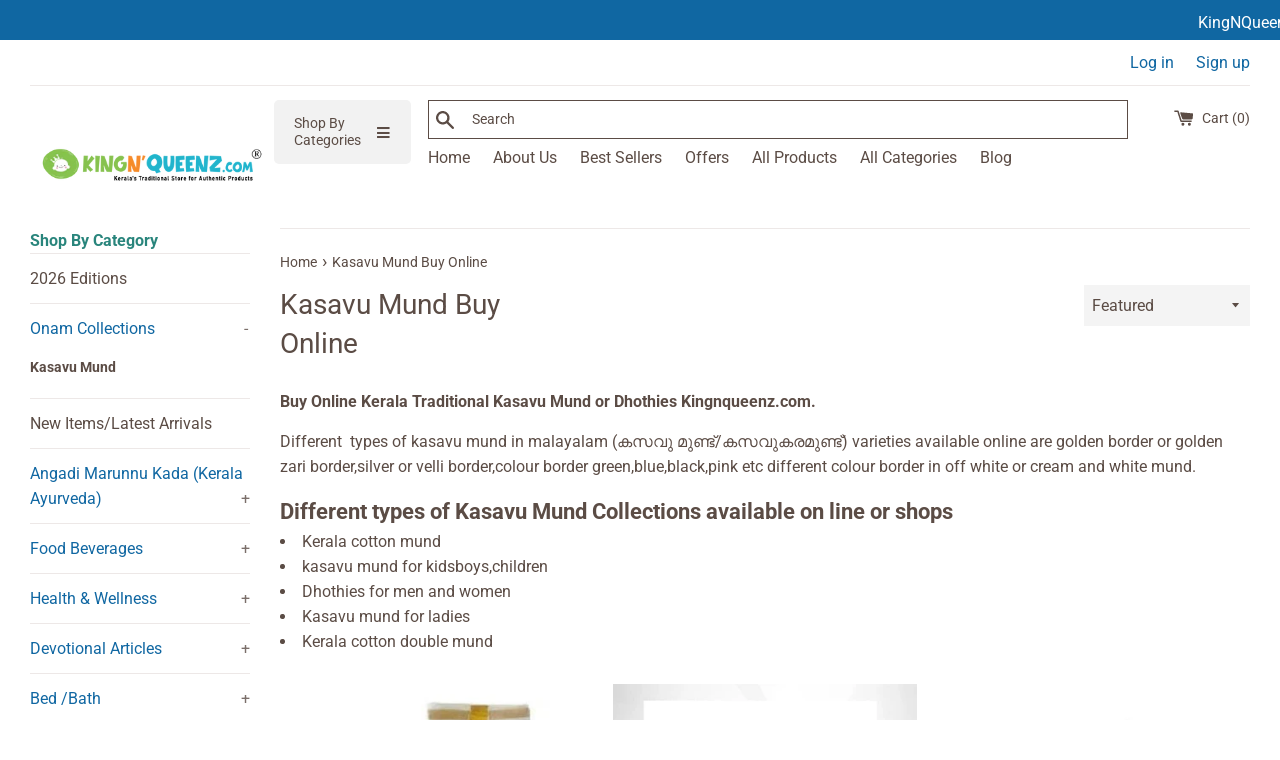

--- FILE ---
content_type: text/html; charset=utf-8
request_url: https://kingnqueenz.com/en-us/collections/kasavu-mund-buy-online
body_size: 22852
content:
<!doctype html>
<html class="supports-no-js" lang="en">
<head>
  <!-- Meta Pixel Code -->
<script>
!function(f,b,e,v,n,t,s)
{if(f.fbq)return;n=f.fbq=function(){n.callMethod?
n.callMethod.apply(n,arguments):n.queue.push(arguments)};
if(!f._fbq)f._fbq=n;n.push=n;n.loaded=!0;n.version='2.0';
n.queue=[];t=b.createElement(e);t.async=!0;
t.src=v;s=b.getElementsByTagName(e)[0];
s.parentNode.insertBefore(t,s)}(window, document,'script',
'https://connect.facebook.net/en_US/fbevents.js');
fbq('init', '935586318646497');
fbq('track', 'PageView');
</script>
<noscript><img height="1" width="1" style="display:none"
src="https://www.facebook.com/tr?id=935586318646497&ev=PageView&noscript=1"
/></noscript>
<!-- End Meta Pixel Code -->
  <meta charset="utf-8">
  <meta http-equiv="X-UA-Compatible" content="IE=edge,chrome=1">
  <meta name="viewport" content="width=device-width,initial-scale=1">
  <meta name="theme-color" content="">
  <link rel="canonical" href="https://kingnqueenz.com/en-us/collections/kasavu-mund-buy-online">

  
    <link rel="shortcut icon" href="//kingnqueenz.com/cdn/shop/files/fav-knq_32x32.png?v=1632169935" type="image/png" />
  
  <link rel="stylesheet" href="https://cdnjs.cloudflare.com/ajax/libs/font-awesome/4.7.0/css/font-awesome.min.css">
  <title>
  Kasavu Mund Buy Online Kerala Cotton Dhothies Kingnqueenz.com &ndash; kingnqueenz.com
  </title>

  
    <meta name="description" content="Buy Online Kerala Traditional Kasavu Mund or Dhothies Kingnqueenz.com. Our online store sell ✓Kerala cotton kasavu mund for ✓Kids✓Boys✓ladies✓men✓women. Buy Online Now.">
  

  <!-- /snippets/social-meta-tags.liquid -->




<meta property="og:site_name" content="kingnqueenz.com">
<meta property="og:url" content="https://kingnqueenz.com/en-us/collections/kasavu-mund-buy-online">
<meta property="og:title" content="Kasavu Mund Buy Online Kerala Cotton Dhothies Kingnqueenz.com">
<meta property="og:type" content="product.group">
<meta property="og:description" content="Buy Online Kerala Traditional Kasavu Mund or Dhothies Kingnqueenz.com. Our online store sell ✓Kerala cotton kasavu mund for ✓Kids✓Boys✓ladies✓men✓women. Buy Online Now.">

<meta property="og:image" content="http://kingnqueenz.com/cdn/shop/files/Final_KingN_Queenz_Logo_bc462dc8-aa3b-4c4d-b705-368fe9a42a72_1200x1200.jpg?v=1648436274">
<meta property="og:image:secure_url" content="https://kingnqueenz.com/cdn/shop/files/Final_KingN_Queenz_Logo_bc462dc8-aa3b-4c4d-b705-368fe9a42a72_1200x1200.jpg?v=1648436274">


<meta name="twitter:card" content="summary_large_image">
<meta name="twitter:title" content="Kasavu Mund Buy Online Kerala Cotton Dhothies Kingnqueenz.com">
<meta name="twitter:description" content="Buy Online Kerala Traditional Kasavu Mund or Dhothies Kingnqueenz.com. Our online store sell ✓Kerala cotton kasavu mund for ✓Kids✓Boys✓ladies✓men✓women. Buy Online Now.">

  <style data-shopify>
  :root {
    --color-body-text: #5b4c45;
    --color-body: #ffffff;
  }
</style>


  <script>
    document.documentElement.className = document.documentElement.className.replace('supports-no-js', 'supports-js');

    var theme = {
      strings: {
        addToCart: "Add to Cart",
        itemAddedToCart: "Item added to cart!",
        soldOut: "Sold Out",
        unavailable: "Unavailable",
        viewCart: "View cart",
        zoomClose: "Close (Esc)",
        zoomPrev: "Previous (Left arrow key)",
        zoomNext: "Next (Right arrow key)"
      },
      mapStrings: {
        addressError: "Error looking up that address",
        addressNoResults: "No results for that address",
        addressQueryLimit: "You have exceeded the Google API usage limit. Consider upgrading to a \u003ca href=\"https:\/\/developers.google.com\/maps\/premium\/usage-limits\"\u003ePremium Plan\u003c\/a\u003e.",
        authError: "There was a problem authenticating your Google Maps account."
      }
    };theme.breadcrumbs = {
        collection: {
          title: "Kasavu Mund Buy Online",
          link: "https://kingnqueenz.com/en-us/collections/kasavu-mund-buy-online"
        }
      };
      sessionStorage.setItem("breadcrumb", JSON.stringify(theme.breadcrumbs.collection));</script>

  <link href="//kingnqueenz.com/cdn/shop/t/12/assets/theme.scss.css?v=116748016630253503021763982530" rel="stylesheet" type="text/css" media="all" />

  <script>window.performance && window.performance.mark && window.performance.mark('shopify.content_for_header.start');</script><meta name="google-site-verification" content="gA2OP6LViiLna4jO5kigvHdI7cIgyz81UFJ0TxTPfls">
<meta name="facebook-domain-verification" content="qsg2jiyhi7af0vzni90qu5moml09g4">
<meta id="shopify-digital-wallet" name="shopify-digital-wallet" content="/57976979613/digital_wallets/dialog">
<link rel="alternate" type="application/atom+xml" title="Feed" href="/en-us/collections/kasavu-mund-buy-online.atom" />
<link rel="alternate" hreflang="x-default" href="https://kingnqueenz.com/collections/kasavu-mund-buy-online">
<link rel="alternate" hreflang="en" href="https://kingnqueenz.com/collections/kasavu-mund-buy-online">
<link rel="alternate" hreflang="en-US" href="https://kingnqueenz.com/en-us/collections/kasavu-mund-buy-online">
<link rel="alternate" type="application/json+oembed" href="https://kingnqueenz.com/en-us/collections/kasavu-mund-buy-online.oembed">
<script async="async" src="/checkouts/internal/preloads.js?locale=en-US"></script>
<script id="shopify-features" type="application/json">{"accessToken":"5412cb87eb42e1fbbf2e97cd36353361","betas":["rich-media-storefront-analytics"],"domain":"kingnqueenz.com","predictiveSearch":true,"shopId":57976979613,"locale":"en"}</script>
<script>var Shopify = Shopify || {};
Shopify.shop = "kingnqueenz-com.myshopify.com";
Shopify.locale = "en";
Shopify.currency = {"active":"INR","rate":"1.0"};
Shopify.country = "US";
Shopify.theme = {"name":"Kingqueenz.com Master Theme","id":130077196445,"schema_name":"Simple","schema_version":"12.5.1","theme_store_id":null,"role":"main"};
Shopify.theme.handle = "null";
Shopify.theme.style = {"id":null,"handle":null};
Shopify.cdnHost = "kingnqueenz.com/cdn";
Shopify.routes = Shopify.routes || {};
Shopify.routes.root = "/en-us/";</script>
<script type="module">!function(o){(o.Shopify=o.Shopify||{}).modules=!0}(window);</script>
<script>!function(o){function n(){var o=[];function n(){o.push(Array.prototype.slice.apply(arguments))}return n.q=o,n}var t=o.Shopify=o.Shopify||{};t.loadFeatures=n(),t.autoloadFeatures=n()}(window);</script>
<script id="shop-js-analytics" type="application/json">{"pageType":"collection"}</script>
<script defer="defer" async type="module" src="//kingnqueenz.com/cdn/shopifycloud/shop-js/modules/v2/client.init-shop-cart-sync_BApSsMSl.en.esm.js"></script>
<script defer="defer" async type="module" src="//kingnqueenz.com/cdn/shopifycloud/shop-js/modules/v2/chunk.common_CBoos6YZ.esm.js"></script>
<script type="module">
  await import("//kingnqueenz.com/cdn/shopifycloud/shop-js/modules/v2/client.init-shop-cart-sync_BApSsMSl.en.esm.js");
await import("//kingnqueenz.com/cdn/shopifycloud/shop-js/modules/v2/chunk.common_CBoos6YZ.esm.js");

  window.Shopify.SignInWithShop?.initShopCartSync?.({"fedCMEnabled":true,"windoidEnabled":true});

</script>
<script>(function() {
  var isLoaded = false;
  function asyncLoad() {
    if (isLoaded) return;
    isLoaded = true;
    var urls = ["https:\/\/zooomyapps.com\/wishlist\/ZooomyOrders.js?shop=kingnqueenz-com.myshopify.com","https:\/\/chimpstatic.com\/mcjs-connected\/js\/users\/4029fb5d6a8c0d5d1499bdc52\/7e7ea25da4ef7183dc4bd2672.js?shop=kingnqueenz-com.myshopify.com","https:\/\/cdn-widgetsrepository.yotpo.com\/v1\/loader\/XtjgJTFuXtZisnZLbDNCs51SFISbSx6Bwx5VDH5D?shop=kingnqueenz-com.myshopify.com"];
    for (var i = 0; i < urls.length; i++) {
      var s = document.createElement('script');
      s.type = 'text/javascript';
      s.async = true;
      s.src = urls[i];
      var x = document.getElementsByTagName('script')[0];
      x.parentNode.insertBefore(s, x);
    }
  };
  if(window.attachEvent) {
    window.attachEvent('onload', asyncLoad);
  } else {
    window.addEventListener('load', asyncLoad, false);
  }
})();</script>
<script id="__st">var __st={"a":57976979613,"offset":-18000,"reqid":"8fccdc54-b2fb-4907-a745-9fe93608410e-1768865396","pageurl":"kingnqueenz.com\/en-us\/collections\/kasavu-mund-buy-online","u":"a4c28b9cd5eb","p":"collection","rtyp":"collection","rid":300428689565};</script>
<script>window.ShopifyPaypalV4VisibilityTracking = true;</script>
<script id="captcha-bootstrap">!function(){'use strict';const t='contact',e='account',n='new_comment',o=[[t,t],['blogs',n],['comments',n],[t,'customer']],c=[[e,'customer_login'],[e,'guest_login'],[e,'recover_customer_password'],[e,'create_customer']],r=t=>t.map((([t,e])=>`form[action*='/${t}']:not([data-nocaptcha='true']) input[name='form_type'][value='${e}']`)).join(','),a=t=>()=>t?[...document.querySelectorAll(t)].map((t=>t.form)):[];function s(){const t=[...o],e=r(t);return a(e)}const i='password',u='form_key',d=['recaptcha-v3-token','g-recaptcha-response','h-captcha-response',i],f=()=>{try{return window.sessionStorage}catch{return}},m='__shopify_v',_=t=>t.elements[u];function p(t,e,n=!1){try{const o=window.sessionStorage,c=JSON.parse(o.getItem(e)),{data:r}=function(t){const{data:e,action:n}=t;return t[m]||n?{data:e,action:n}:{data:t,action:n}}(c);for(const[e,n]of Object.entries(r))t.elements[e]&&(t.elements[e].value=n);n&&o.removeItem(e)}catch(o){console.error('form repopulation failed',{error:o})}}const l='form_type',E='cptcha';function T(t){t.dataset[E]=!0}const w=window,h=w.document,L='Shopify',v='ce_forms',y='captcha';let A=!1;((t,e)=>{const n=(g='f06e6c50-85a8-45c8-87d0-21a2b65856fe',I='https://cdn.shopify.com/shopifycloud/storefront-forms-hcaptcha/ce_storefront_forms_captcha_hcaptcha.v1.5.2.iife.js',D={infoText:'Protected by hCaptcha',privacyText:'Privacy',termsText:'Terms'},(t,e,n)=>{const o=w[L][v],c=o.bindForm;if(c)return c(t,g,e,D).then(n);var r;o.q.push([[t,g,e,D],n]),r=I,A||(h.body.append(Object.assign(h.createElement('script'),{id:'captcha-provider',async:!0,src:r})),A=!0)});var g,I,D;w[L]=w[L]||{},w[L][v]=w[L][v]||{},w[L][v].q=[],w[L][y]=w[L][y]||{},w[L][y].protect=function(t,e){n(t,void 0,e),T(t)},Object.freeze(w[L][y]),function(t,e,n,w,h,L){const[v,y,A,g]=function(t,e,n){const i=e?o:[],u=t?c:[],d=[...i,...u],f=r(d),m=r(i),_=r(d.filter((([t,e])=>n.includes(e))));return[a(f),a(m),a(_),s()]}(w,h,L),I=t=>{const e=t.target;return e instanceof HTMLFormElement?e:e&&e.form},D=t=>v().includes(t);t.addEventListener('submit',(t=>{const e=I(t);if(!e)return;const n=D(e)&&!e.dataset.hcaptchaBound&&!e.dataset.recaptchaBound,o=_(e),c=g().includes(e)&&(!o||!o.value);(n||c)&&t.preventDefault(),c&&!n&&(function(t){try{if(!f())return;!function(t){const e=f();if(!e)return;const n=_(t);if(!n)return;const o=n.value;o&&e.removeItem(o)}(t);const e=Array.from(Array(32),(()=>Math.random().toString(36)[2])).join('');!function(t,e){_(t)||t.append(Object.assign(document.createElement('input'),{type:'hidden',name:u})),t.elements[u].value=e}(t,e),function(t,e){const n=f();if(!n)return;const o=[...t.querySelectorAll(`input[type='${i}']`)].map((({name:t})=>t)),c=[...d,...o],r={};for(const[a,s]of new FormData(t).entries())c.includes(a)||(r[a]=s);n.setItem(e,JSON.stringify({[m]:1,action:t.action,data:r}))}(t,e)}catch(e){console.error('failed to persist form',e)}}(e),e.submit())}));const S=(t,e)=>{t&&!t.dataset[E]&&(n(t,e.some((e=>e===t))),T(t))};for(const o of['focusin','change'])t.addEventListener(o,(t=>{const e=I(t);D(e)&&S(e,y())}));const B=e.get('form_key'),M=e.get(l),P=B&&M;t.addEventListener('DOMContentLoaded',(()=>{const t=y();if(P)for(const e of t)e.elements[l].value===M&&p(e,B);[...new Set([...A(),...v().filter((t=>'true'===t.dataset.shopifyCaptcha))])].forEach((e=>S(e,t)))}))}(h,new URLSearchParams(w.location.search),n,t,e,['guest_login'])})(!0,!0)}();</script>
<script integrity="sha256-4kQ18oKyAcykRKYeNunJcIwy7WH5gtpwJnB7kiuLZ1E=" data-source-attribution="shopify.loadfeatures" defer="defer" src="//kingnqueenz.com/cdn/shopifycloud/storefront/assets/storefront/load_feature-a0a9edcb.js" crossorigin="anonymous"></script>
<script data-source-attribution="shopify.dynamic_checkout.dynamic.init">var Shopify=Shopify||{};Shopify.PaymentButton=Shopify.PaymentButton||{isStorefrontPortableWallets:!0,init:function(){window.Shopify.PaymentButton.init=function(){};var t=document.createElement("script");t.src="https://kingnqueenz.com/cdn/shopifycloud/portable-wallets/latest/portable-wallets.en.js",t.type="module",document.head.appendChild(t)}};
</script>
<script data-source-attribution="shopify.dynamic_checkout.buyer_consent">
  function portableWalletsHideBuyerConsent(e){var t=document.getElementById("shopify-buyer-consent"),n=document.getElementById("shopify-subscription-policy-button");t&&n&&(t.classList.add("hidden"),t.setAttribute("aria-hidden","true"),n.removeEventListener("click",e))}function portableWalletsShowBuyerConsent(e){var t=document.getElementById("shopify-buyer-consent"),n=document.getElementById("shopify-subscription-policy-button");t&&n&&(t.classList.remove("hidden"),t.removeAttribute("aria-hidden"),n.addEventListener("click",e))}window.Shopify?.PaymentButton&&(window.Shopify.PaymentButton.hideBuyerConsent=portableWalletsHideBuyerConsent,window.Shopify.PaymentButton.showBuyerConsent=portableWalletsShowBuyerConsent);
</script>
<script data-source-attribution="shopify.dynamic_checkout.cart.bootstrap">document.addEventListener("DOMContentLoaded",(function(){function t(){return document.querySelector("shopify-accelerated-checkout-cart, shopify-accelerated-checkout")}if(t())Shopify.PaymentButton.init();else{new MutationObserver((function(e,n){t()&&(Shopify.PaymentButton.init(),n.disconnect())})).observe(document.body,{childList:!0,subtree:!0})}}));
</script>

<script>window.performance && window.performance.mark && window.performance.mark('shopify.content_for_header.end');</script>

  <script src="//kingnqueenz.com/cdn/shop/t/12/assets/jquery-1.11.0.min.js?v=32460426840832490021654227301" type="text/javascript"></script>
  <script src="//kingnqueenz.com/cdn/shop/t/12/assets/modernizr.min.js?v=44044439420609591321654227303" type="text/javascript"></script>

  <script src="//kingnqueenz.com/cdn/shop/t/12/assets/lazysizes.min.js?v=155223123402716617051654227302" async="async"></script>

  
  
  <style>
   /**
-----------------------------
Add below scss in theme.liquid file to make announcement bar
marquee left to right

-----------------------------
*/

.announcement-bar__message {
    padding-left: 0px;
    padding-right: 0px;
    white-space: nowrap;
     -moz-transform: translateX(100%);
    -webkit-transform: translateX(100%);
    transform: translateX(100%);
    -moz-animation: scroll-left 2s linear infinite;
    -webkit-animation: scroll-left 2s linear infinite;
    animation: scroll-left 27s linear infinite;
  }
  .announcement-bar {
      overflow: hidden;
      height: 40px;
  }
  
  @-moz-keyframes scroll-left {
    0% {
      -moz-transform: translateX(100%);
    }
    100% {
      -moz-transform: translateX(-100%);
    }
  }

  @-webkit-keyframes scroll-left {
    0% {
      -webkit-transform: translateX(100%);
    }
    100% {
      -webkit-transform: translateX(-100%);
    }
  }

  @keyframes scroll-left {
    0% {
      -moz-transform: translateX(100%);
      -webkit-transform: translateX(100%);
      transform: translateX(100%);
    }
    100% {
      -moz-transform: translateX(-100%);
      -webkit-transform: translateX(-100%);
      transform: translateX(-100%);
    }
  }
  @media only screen and (max-width: 800px) {
    .announcement-bar__message {
      font-size: 13px;
        animation: scroll-left 20s linear infinite;
    }
    .home-page-video video {
      width: 100%;
    }
    #shopify-section-slideshow img, .index-slideshow-section img  {
        height: unset !important;
/*         opacity: 0.8 !important; */
    }
    #shopify-section-slideshow, #shopify-section-slideshow .slick-list, .index-slideshow-section, .index-slideshow-section .slick-list {
        height: 400px;
    }
    
    @-moz-keyframes scroll-left {
    0% {
      -moz-transform: translateX(100%);
    }
    100% {
      -moz-transform: translateX(-150%);
    }
  }

  @-webkit-keyframes scroll-left {
    0% {
      -webkit-transform: translateX(100%);
    }
    100% {
      -webkit-transform: translateX(-150%);
    }
  }

  @keyframes scroll-left {
    0% {
      -moz-transform: translateX(100%);
      -webkit-transform: translateX(100%);
      transform: translateX(100%);
    }
    100% {
      -moz-transform: translateX(-150%);
      -webkit-transform: translateX(-150%);
      transform: translateX(-150%);
    }
  }
  }
  @media only screen and (max-width: 600px) {
    #shopify-section-slideshow, #shopify-section-slideshow .slick-list, .index-slideshow-section, .index-slideshow-section .slick-list {
      height: 260px;
    }
    
  }
  @media only screen and (max-width: 500px) {
    #shopify-section-slideshow, #shopify-section-slideshow .slick-list, .index-slideshow-section, .index-slideshow-section .slick-list {
      height: 240px;
    }
    
  }
     
  </style>
  <!-- Global site tag (gtag.js) - Google Analytics -->
<script async src="https://www.googletagmanager.com/gtag/js?id=G-9Y7TRYY3FV"></script>
<script>
  window.dataLayer = window.dataLayer || [];
  function gtag(){dataLayer.push(arguments);}
  gtag('js', new Date());

  gtag('config', 'G-9Y7TRYY3FV');
</script>
  
<script src="https://cdn.shopify.com/extensions/e4b3a77b-20c9-4161-b1bb-deb87046128d/inbox-1253/assets/inbox-chat-loader.js" type="text/javascript" defer="defer"></script>
<link href="https://monorail-edge.shopifysvc.com" rel="dns-prefetch">
<script>(function(){if ("sendBeacon" in navigator && "performance" in window) {try {var session_token_from_headers = performance.getEntriesByType('navigation')[0].serverTiming.find(x => x.name == '_s').description;} catch {var session_token_from_headers = undefined;}var session_cookie_matches = document.cookie.match(/_shopify_s=([^;]*)/);var session_token_from_cookie = session_cookie_matches && session_cookie_matches.length === 2 ? session_cookie_matches[1] : "";var session_token = session_token_from_headers || session_token_from_cookie || "";function handle_abandonment_event(e) {var entries = performance.getEntries().filter(function(entry) {return /monorail-edge.shopifysvc.com/.test(entry.name);});if (!window.abandonment_tracked && entries.length === 0) {window.abandonment_tracked = true;var currentMs = Date.now();var navigation_start = performance.timing.navigationStart;var payload = {shop_id: 57976979613,url: window.location.href,navigation_start,duration: currentMs - navigation_start,session_token,page_type: "collection"};window.navigator.sendBeacon("https://monorail-edge.shopifysvc.com/v1/produce", JSON.stringify({schema_id: "online_store_buyer_site_abandonment/1.1",payload: payload,metadata: {event_created_at_ms: currentMs,event_sent_at_ms: currentMs}}));}}window.addEventListener('pagehide', handle_abandonment_event);}}());</script>
<script id="web-pixels-manager-setup">(function e(e,d,r,n,o){if(void 0===o&&(o={}),!Boolean(null===(a=null===(i=window.Shopify)||void 0===i?void 0:i.analytics)||void 0===a?void 0:a.replayQueue)){var i,a;window.Shopify=window.Shopify||{};var t=window.Shopify;t.analytics=t.analytics||{};var s=t.analytics;s.replayQueue=[],s.publish=function(e,d,r){return s.replayQueue.push([e,d,r]),!0};try{self.performance.mark("wpm:start")}catch(e){}var l=function(){var e={modern:/Edge?\/(1{2}[4-9]|1[2-9]\d|[2-9]\d{2}|\d{4,})\.\d+(\.\d+|)|Firefox\/(1{2}[4-9]|1[2-9]\d|[2-9]\d{2}|\d{4,})\.\d+(\.\d+|)|Chrom(ium|e)\/(9{2}|\d{3,})\.\d+(\.\d+|)|(Maci|X1{2}).+ Version\/(15\.\d+|(1[6-9]|[2-9]\d|\d{3,})\.\d+)([,.]\d+|)( \(\w+\)|)( Mobile\/\w+|) Safari\/|Chrome.+OPR\/(9{2}|\d{3,})\.\d+\.\d+|(CPU[ +]OS|iPhone[ +]OS|CPU[ +]iPhone|CPU IPhone OS|CPU iPad OS)[ +]+(15[._]\d+|(1[6-9]|[2-9]\d|\d{3,})[._]\d+)([._]\d+|)|Android:?[ /-](13[3-9]|1[4-9]\d|[2-9]\d{2}|\d{4,})(\.\d+|)(\.\d+|)|Android.+Firefox\/(13[5-9]|1[4-9]\d|[2-9]\d{2}|\d{4,})\.\d+(\.\d+|)|Android.+Chrom(ium|e)\/(13[3-9]|1[4-9]\d|[2-9]\d{2}|\d{4,})\.\d+(\.\d+|)|SamsungBrowser\/([2-9]\d|\d{3,})\.\d+/,legacy:/Edge?\/(1[6-9]|[2-9]\d|\d{3,})\.\d+(\.\d+|)|Firefox\/(5[4-9]|[6-9]\d|\d{3,})\.\d+(\.\d+|)|Chrom(ium|e)\/(5[1-9]|[6-9]\d|\d{3,})\.\d+(\.\d+|)([\d.]+$|.*Safari\/(?![\d.]+ Edge\/[\d.]+$))|(Maci|X1{2}).+ Version\/(10\.\d+|(1[1-9]|[2-9]\d|\d{3,})\.\d+)([,.]\d+|)( \(\w+\)|)( Mobile\/\w+|) Safari\/|Chrome.+OPR\/(3[89]|[4-9]\d|\d{3,})\.\d+\.\d+|(CPU[ +]OS|iPhone[ +]OS|CPU[ +]iPhone|CPU IPhone OS|CPU iPad OS)[ +]+(10[._]\d+|(1[1-9]|[2-9]\d|\d{3,})[._]\d+)([._]\d+|)|Android:?[ /-](13[3-9]|1[4-9]\d|[2-9]\d{2}|\d{4,})(\.\d+|)(\.\d+|)|Mobile Safari.+OPR\/([89]\d|\d{3,})\.\d+\.\d+|Android.+Firefox\/(13[5-9]|1[4-9]\d|[2-9]\d{2}|\d{4,})\.\d+(\.\d+|)|Android.+Chrom(ium|e)\/(13[3-9]|1[4-9]\d|[2-9]\d{2}|\d{4,})\.\d+(\.\d+|)|Android.+(UC? ?Browser|UCWEB|U3)[ /]?(15\.([5-9]|\d{2,})|(1[6-9]|[2-9]\d|\d{3,})\.\d+)\.\d+|SamsungBrowser\/(5\.\d+|([6-9]|\d{2,})\.\d+)|Android.+MQ{2}Browser\/(14(\.(9|\d{2,})|)|(1[5-9]|[2-9]\d|\d{3,})(\.\d+|))(\.\d+|)|K[Aa][Ii]OS\/(3\.\d+|([4-9]|\d{2,})\.\d+)(\.\d+|)/},d=e.modern,r=e.legacy,n=navigator.userAgent;return n.match(d)?"modern":n.match(r)?"legacy":"unknown"}(),u="modern"===l?"modern":"legacy",c=(null!=n?n:{modern:"",legacy:""})[u],f=function(e){return[e.baseUrl,"/wpm","/b",e.hashVersion,"modern"===e.buildTarget?"m":"l",".js"].join("")}({baseUrl:d,hashVersion:r,buildTarget:u}),m=function(e){var d=e.version,r=e.bundleTarget,n=e.surface,o=e.pageUrl,i=e.monorailEndpoint;return{emit:function(e){var a=e.status,t=e.errorMsg,s=(new Date).getTime(),l=JSON.stringify({metadata:{event_sent_at_ms:s},events:[{schema_id:"web_pixels_manager_load/3.1",payload:{version:d,bundle_target:r,page_url:o,status:a,surface:n,error_msg:t},metadata:{event_created_at_ms:s}}]});if(!i)return console&&console.warn&&console.warn("[Web Pixels Manager] No Monorail endpoint provided, skipping logging."),!1;try{return self.navigator.sendBeacon.bind(self.navigator)(i,l)}catch(e){}var u=new XMLHttpRequest;try{return u.open("POST",i,!0),u.setRequestHeader("Content-Type","text/plain"),u.send(l),!0}catch(e){return console&&console.warn&&console.warn("[Web Pixels Manager] Got an unhandled error while logging to Monorail."),!1}}}}({version:r,bundleTarget:l,surface:e.surface,pageUrl:self.location.href,monorailEndpoint:e.monorailEndpoint});try{o.browserTarget=l,function(e){var d=e.src,r=e.async,n=void 0===r||r,o=e.onload,i=e.onerror,a=e.sri,t=e.scriptDataAttributes,s=void 0===t?{}:t,l=document.createElement("script"),u=document.querySelector("head"),c=document.querySelector("body");if(l.async=n,l.src=d,a&&(l.integrity=a,l.crossOrigin="anonymous"),s)for(var f in s)if(Object.prototype.hasOwnProperty.call(s,f))try{l.dataset[f]=s[f]}catch(e){}if(o&&l.addEventListener("load",o),i&&l.addEventListener("error",i),u)u.appendChild(l);else{if(!c)throw new Error("Did not find a head or body element to append the script");c.appendChild(l)}}({src:f,async:!0,onload:function(){if(!function(){var e,d;return Boolean(null===(d=null===(e=window.Shopify)||void 0===e?void 0:e.analytics)||void 0===d?void 0:d.initialized)}()){var d=window.webPixelsManager.init(e)||void 0;if(d){var r=window.Shopify.analytics;r.replayQueue.forEach((function(e){var r=e[0],n=e[1],o=e[2];d.publishCustomEvent(r,n,o)})),r.replayQueue=[],r.publish=d.publishCustomEvent,r.visitor=d.visitor,r.initialized=!0}}},onerror:function(){return m.emit({status:"failed",errorMsg:"".concat(f," has failed to load")})},sri:function(e){var d=/^sha384-[A-Za-z0-9+/=]+$/;return"string"==typeof e&&d.test(e)}(c)?c:"",scriptDataAttributes:o}),m.emit({status:"loading"})}catch(e){m.emit({status:"failed",errorMsg:(null==e?void 0:e.message)||"Unknown error"})}}})({shopId: 57976979613,storefrontBaseUrl: "https://kingnqueenz.com",extensionsBaseUrl: "https://extensions.shopifycdn.com/cdn/shopifycloud/web-pixels-manager",monorailEndpoint: "https://monorail-edge.shopifysvc.com/unstable/produce_batch",surface: "storefront-renderer",enabledBetaFlags: ["2dca8a86"],webPixelsConfigList: [{"id":"1673789597","configuration":"{\"yotpoStoreId\":\"XtjgJTFuXtZisnZLbDNCs51SFISbSx6Bwx5VDH5D\"}","eventPayloadVersion":"v1","runtimeContext":"STRICT","scriptVersion":"8bb37a256888599d9a3d57f0551d3859","type":"APP","apiClientId":70132,"privacyPurposes":["ANALYTICS","MARKETING","SALE_OF_DATA"],"dataSharingAdjustments":{"protectedCustomerApprovalScopes":["read_customer_address","read_customer_email","read_customer_name","read_customer_personal_data","read_customer_phone"]}},{"id":"569966749","configuration":"{\"config\":\"{\\\"google_tag_ids\\\":[\\\"G-9Y7TRYY3FV\\\",\\\"GT-5NP82LS\\\"],\\\"target_country\\\":\\\"IN\\\",\\\"gtag_events\\\":[{\\\"type\\\":\\\"search\\\",\\\"action_label\\\":\\\"G-9Y7TRYY3FV\\\"},{\\\"type\\\":\\\"begin_checkout\\\",\\\"action_label\\\":\\\"G-9Y7TRYY3FV\\\"},{\\\"type\\\":\\\"view_item\\\",\\\"action_label\\\":[\\\"G-9Y7TRYY3FV\\\",\\\"MC-BY1P4NTNGN\\\"]},{\\\"type\\\":\\\"purchase\\\",\\\"action_label\\\":[\\\"G-9Y7TRYY3FV\\\",\\\"MC-BY1P4NTNGN\\\"]},{\\\"type\\\":\\\"page_view\\\",\\\"action_label\\\":[\\\"G-9Y7TRYY3FV\\\",\\\"MC-BY1P4NTNGN\\\"]},{\\\"type\\\":\\\"add_payment_info\\\",\\\"action_label\\\":\\\"G-9Y7TRYY3FV\\\"},{\\\"type\\\":\\\"add_to_cart\\\",\\\"action_label\\\":\\\"G-9Y7TRYY3FV\\\"}],\\\"enable_monitoring_mode\\\":false}\"}","eventPayloadVersion":"v1","runtimeContext":"OPEN","scriptVersion":"b2a88bafab3e21179ed38636efcd8a93","type":"APP","apiClientId":1780363,"privacyPurposes":[],"dataSharingAdjustments":{"protectedCustomerApprovalScopes":["read_customer_address","read_customer_email","read_customer_name","read_customer_personal_data","read_customer_phone"]}},{"id":"258474141","configuration":"{\"pixel_id\":\"345369407548247\",\"pixel_type\":\"facebook_pixel\",\"metaapp_system_user_token\":\"-\"}","eventPayloadVersion":"v1","runtimeContext":"OPEN","scriptVersion":"ca16bc87fe92b6042fbaa3acc2fbdaa6","type":"APP","apiClientId":2329312,"privacyPurposes":["ANALYTICS","MARKETING","SALE_OF_DATA"],"dataSharingAdjustments":{"protectedCustomerApprovalScopes":["read_customer_address","read_customer_email","read_customer_name","read_customer_personal_data","read_customer_phone"]}},{"id":"shopify-app-pixel","configuration":"{}","eventPayloadVersion":"v1","runtimeContext":"STRICT","scriptVersion":"0450","apiClientId":"shopify-pixel","type":"APP","privacyPurposes":["ANALYTICS","MARKETING"]},{"id":"shopify-custom-pixel","eventPayloadVersion":"v1","runtimeContext":"LAX","scriptVersion":"0450","apiClientId":"shopify-pixel","type":"CUSTOM","privacyPurposes":["ANALYTICS","MARKETING"]}],isMerchantRequest: false,initData: {"shop":{"name":"kingnqueenz.com","paymentSettings":{"currencyCode":"INR"},"myshopifyDomain":"kingnqueenz-com.myshopify.com","countryCode":"IN","storefrontUrl":"https:\/\/kingnqueenz.com\/en-us"},"customer":null,"cart":null,"checkout":null,"productVariants":[],"purchasingCompany":null},},"https://kingnqueenz.com/cdn","fcfee988w5aeb613cpc8e4bc33m6693e112",{"modern":"","legacy":""},{"shopId":"57976979613","storefrontBaseUrl":"https:\/\/kingnqueenz.com","extensionBaseUrl":"https:\/\/extensions.shopifycdn.com\/cdn\/shopifycloud\/web-pixels-manager","surface":"storefront-renderer","enabledBetaFlags":"[\"2dca8a86\"]","isMerchantRequest":"false","hashVersion":"fcfee988w5aeb613cpc8e4bc33m6693e112","publish":"custom","events":"[[\"page_viewed\",{}],[\"collection_viewed\",{\"collection\":{\"id\":\"300428689565\",\"title\":\"Kasavu Mund Buy Online\",\"productVariants\":[{\"price\":{\"amount\":145.0,\"currencyCode\":\"INR\"},\"product\":{\"title\":\"Kasavu Mund for New Born Babies\",\"vendor\":\"KingNQueenZ.com\",\"id\":\"7399769866397\",\"untranslatedTitle\":\"Kasavu Mund for New Born Babies\",\"url\":\"\/en-us\/products\/kasavu-mund-for-new-born-babies\",\"type\":\"Baby \u0026 Toddler\"},\"id\":\"42389903179933\",\"image\":{\"src\":\"\/\/kingnqueenz.com\/cdn\/shop\/products\/buykeralakasavumundcottondhothiesforkidsonlinekingnqueenz.jpg?v=1710909064\"},\"sku\":\"1170\",\"title\":\"Very Small 0\",\"untranslatedTitle\":\"Very Small 0\"},{\"price\":{\"amount\":195.0,\"currencyCode\":\"INR\"},\"product\":{\"title\":\"Kasavu Mund-Velcro Dhothies Sticker Type\",\"vendor\":\"KingNQueenZ.com\",\"id\":\"7125884141725\",\"untranslatedTitle\":\"Kasavu Mund-Velcro Dhothies Sticker Type\",\"url\":\"\/en-us\/products\/kasavu-mund-buy-online-velcro-dhothies-sticker\",\"type\":\"Baby \u0026 Toddler Clothing\"},\"id\":\"43655542538397\",\"image\":{\"src\":\"\/\/kingnqueenz.com\/cdn\/shop\/files\/2.jpg?v=1746180217\"},\"sku\":\"\",\"title\":\"Very Small\",\"untranslatedTitle\":\"Very Small\"},{\"price\":{\"amount\":275.0,\"currencyCode\":\"INR\"},\"product\":{\"title\":\"Kerala Kasavu Mund Cotton Dhothies For Boys\",\"vendor\":\"KingNQueenZ.com\",\"id\":\"7405792002205\",\"untranslatedTitle\":\"Kerala Kasavu Mund Cotton Dhothies For Boys\",\"url\":\"\/en-us\/products\/kerala-kasavu-mund-cotton-dhothies-for-boys\",\"type\":\"Apparel \u0026 Accessories\"},\"id\":\"42390340403357\",\"image\":{\"src\":\"\/\/kingnqueenz.com\/cdn\/shop\/products\/kasavumundorderonlinekingnqueenzboyskasavmund.jpg?v=1683546959\"},\"sku\":\"1196\",\"title\":\"Medium\",\"untranslatedTitle\":\"Medium\"},{\"price\":{\"amount\":425.0,\"currencyCode\":\"INR\"},\"product\":{\"title\":\"Kerala Kasavu Mund Cotton Dhothies Men\",\"vendor\":\"KingNQueenZ.com\",\"id\":\"7407023521949\",\"untranslatedTitle\":\"Kerala Kasavu Mund Cotton Dhothies Men\",\"url\":\"\/en-us\/products\/kerala-kasavu-mund-buy-online-cotton-dhothies-men\",\"type\":\"Kerala Kasavu Mund\"},\"id\":\"42394283770013\",\"image\":{\"src\":\"\/\/kingnqueenz.com\/cdn\/shop\/files\/3.jpg?v=1710910740\"},\"sku\":\"1198\",\"title\":\"Default Title\",\"untranslatedTitle\":\"Default Title\"},{\"price\":{\"amount\":575.0,\"currencyCode\":\"INR\"},\"product\":{\"title\":\"Kasavu Mund Silver Border  Cotton Dhothies Men\",\"vendor\":\"KingNQueenZ.com\",\"id\":\"7764517585053\",\"untranslatedTitle\":\"Kasavu Mund Silver Border  Cotton Dhothies Men\",\"url\":\"\/en-us\/products\/kasavu-mund-silver-border-cotton-dhothies-men\",\"type\":\"Kerala Kasavu Mund\"},\"id\":\"43655587659933\",\"image\":{\"src\":\"\/\/kingnqueenz.com\/cdn\/shop\/files\/keralakasavumundoffwhitethinborderkingnqueenz.jpg?v=1683547722\"},\"sku\":\"K-1198\",\"title\":\"Small Border\",\"untranslatedTitle\":\"Small Border\"},{\"price\":{\"amount\":625.0,\"currencyCode\":\"INR\"},\"product\":{\"title\":\"Ramraj Mund Golden Jeri Dhothies Men\",\"vendor\":\"Ramraj\",\"id\":\"7407025979549\",\"untranslatedTitle\":\"Ramraj Mund Golden Jeri Dhothies Men\",\"url\":\"\/en-us\/products\/ramraj-mund-dhothies-veshties-for-men\",\"type\":\"Kerala Kasavu Mund\"},\"id\":\"42394325909661\",\"image\":{\"src\":\"\/\/kingnqueenz.com\/cdn\/shop\/files\/kasavumundorderonlinekingnqueenz.jpg?v=1710910772\"},\"sku\":\"1314\",\"title\":\"Default Title\",\"untranslatedTitle\":\"Default Title\"},{\"price\":{\"amount\":510.0,\"currencyCode\":\"INR\"},\"product\":{\"title\":\"Ramraj Mund Silver Jeri White Dhothies Men\",\"vendor\":\"Ramraj\",\"id\":\"7431370145949\",\"untranslatedTitle\":\"Ramraj Mund Silver Jeri White Dhothies Men\",\"url\":\"\/en-us\/products\/ramraj-mund-silver-jeri-white-dhothies-men-buy-online\",\"type\":\"Kerala Kasavu Mund\"},\"id\":\"42476395659421\",\"image\":{\"src\":\"\/\/kingnqueenz.com\/cdn\/shop\/files\/ramrajsilverborderwhitemundorderonlinekingnqueenz.jpg?v=1686733415\"},\"sku\":\"1315\",\"title\":\"Default Title\",\"untranslatedTitle\":\"Default Title\"}]}}]]"});</script><script>
  window.ShopifyAnalytics = window.ShopifyAnalytics || {};
  window.ShopifyAnalytics.meta = window.ShopifyAnalytics.meta || {};
  window.ShopifyAnalytics.meta.currency = 'INR';
  var meta = {"products":[{"id":7399769866397,"gid":"gid:\/\/shopify\/Product\/7399769866397","vendor":"KingNQueenZ.com","type":"Baby \u0026 Toddler","handle":"kasavu-mund-for-new-born-babies","variants":[{"id":42389903179933,"price":14500,"name":"Kasavu Mund for New Born Babies - Very Small 0","public_title":"Very Small 0","sku":"1170"},{"id":42389903212701,"price":16500,"name":"Kasavu Mund for New Born Babies - Small","public_title":"Small","sku":"1171"},{"id":42389903245469,"price":20500,"name":"Kasavu Mund for New Born Babies - Medium","public_title":"Medium","sku":"1178"},{"id":42389903278237,"price":23500,"name":"Kasavu Mund for New Born Babies - Large","public_title":"Large","sku":"1179"},{"id":42389903311005,"price":27500,"name":"Kasavu Mund for New Born Babies - Extra Large","public_title":"Extra Large","sku":"1180"}],"remote":false},{"id":7125884141725,"gid":"gid:\/\/shopify\/Product\/7125884141725","vendor":"KingNQueenZ.com","type":"Baby \u0026 Toddler Clothing","handle":"kasavu-mund-buy-online-velcro-dhothies-sticker","variants":[{"id":43655542538397,"price":19500,"name":"Kasavu Mund-Velcro Dhothies Sticker Type - Very Small","public_title":"Very Small","sku":""},{"id":41291598266525,"price":22500,"name":"Kasavu Mund-Velcro Dhothies Sticker Type - S-Small","public_title":"S-Small","sku":"1183"},{"id":41291598233757,"price":27500,"name":"Kasavu Mund-Velcro Dhothies Sticker Type - XS-Small","public_title":"XS-Small","sku":"1182"},{"id":41291598200989,"price":32500,"name":"Kasavu Mund-Velcro Dhothies Sticker Type - XXS-Medium","public_title":"XXS-Medium","sku":"1181"}],"remote":false},{"id":7405792002205,"gid":"gid:\/\/shopify\/Product\/7405792002205","vendor":"KingNQueenZ.com","type":"Apparel \u0026 Accessories","handle":"kerala-kasavu-mund-cotton-dhothies-for-boys","variants":[{"id":42390340403357,"price":27500,"name":"Kerala Kasavu Mund Cotton Dhothies For Boys - Medium","public_title":"Medium","sku":"1196"},{"id":42390342041757,"price":32500,"name":"Kerala Kasavu Mund Cotton Dhothies For Boys - Large","public_title":"Large","sku":"1197"}],"remote":false},{"id":7407023521949,"gid":"gid:\/\/shopify\/Product\/7407023521949","vendor":"KingNQueenZ.com","type":"Kerala Kasavu Mund","handle":"kerala-kasavu-mund-buy-online-cotton-dhothies-men","variants":[{"id":42394283770013,"price":42500,"name":"Kerala Kasavu Mund Cotton Dhothies Men","public_title":null,"sku":"1198"}],"remote":false},{"id":7764517585053,"gid":"gid:\/\/shopify\/Product\/7764517585053","vendor":"KingNQueenZ.com","type":"Kerala Kasavu Mund","handle":"kasavu-mund-silver-border-cotton-dhothies-men","variants":[{"id":43655587659933,"price":57500,"name":"Kasavu Mund Silver Border  Cotton Dhothies Men - Small Border","public_title":"Small Border","sku":"K-1198"},{"id":43655587692701,"price":67500,"name":"Kasavu Mund Silver Border  Cotton Dhothies Men - Broad Border","public_title":"Broad Border","sku":"K-1199"}],"remote":false},{"id":7407025979549,"gid":"gid:\/\/shopify\/Product\/7407025979549","vendor":"Ramraj","type":"Kerala Kasavu Mund","handle":"ramraj-mund-dhothies-veshties-for-men","variants":[{"id":42394325909661,"price":62500,"name":"Ramraj Mund Golden Jeri Dhothies Men","public_title":null,"sku":"1314"}],"remote":false},{"id":7431370145949,"gid":"gid:\/\/shopify\/Product\/7431370145949","vendor":"Ramraj","type":"Kerala Kasavu Mund","handle":"ramraj-mund-silver-jeri-white-dhothies-men-buy-online","variants":[{"id":42476395659421,"price":51000,"name":"Ramraj Mund Silver Jeri White Dhothies Men","public_title":null,"sku":"1315"}],"remote":false}],"page":{"pageType":"collection","resourceType":"collection","resourceId":300428689565,"requestId":"8fccdc54-b2fb-4907-a745-9fe93608410e-1768865396"}};
  for (var attr in meta) {
    window.ShopifyAnalytics.meta[attr] = meta[attr];
  }
</script>
<script class="analytics">
  (function () {
    var customDocumentWrite = function(content) {
      var jquery = null;

      if (window.jQuery) {
        jquery = window.jQuery;
      } else if (window.Checkout && window.Checkout.$) {
        jquery = window.Checkout.$;
      }

      if (jquery) {
        jquery('body').append(content);
      }
    };

    var hasLoggedConversion = function(token) {
      if (token) {
        return document.cookie.indexOf('loggedConversion=' + token) !== -1;
      }
      return false;
    }

    var setCookieIfConversion = function(token) {
      if (token) {
        var twoMonthsFromNow = new Date(Date.now());
        twoMonthsFromNow.setMonth(twoMonthsFromNow.getMonth() + 2);

        document.cookie = 'loggedConversion=' + token + '; expires=' + twoMonthsFromNow;
      }
    }

    var trekkie = window.ShopifyAnalytics.lib = window.trekkie = window.trekkie || [];
    if (trekkie.integrations) {
      return;
    }
    trekkie.methods = [
      'identify',
      'page',
      'ready',
      'track',
      'trackForm',
      'trackLink'
    ];
    trekkie.factory = function(method) {
      return function() {
        var args = Array.prototype.slice.call(arguments);
        args.unshift(method);
        trekkie.push(args);
        return trekkie;
      };
    };
    for (var i = 0; i < trekkie.methods.length; i++) {
      var key = trekkie.methods[i];
      trekkie[key] = trekkie.factory(key);
    }
    trekkie.load = function(config) {
      trekkie.config = config || {};
      trekkie.config.initialDocumentCookie = document.cookie;
      var first = document.getElementsByTagName('script')[0];
      var script = document.createElement('script');
      script.type = 'text/javascript';
      script.onerror = function(e) {
        var scriptFallback = document.createElement('script');
        scriptFallback.type = 'text/javascript';
        scriptFallback.onerror = function(error) {
                var Monorail = {
      produce: function produce(monorailDomain, schemaId, payload) {
        var currentMs = new Date().getTime();
        var event = {
          schema_id: schemaId,
          payload: payload,
          metadata: {
            event_created_at_ms: currentMs,
            event_sent_at_ms: currentMs
          }
        };
        return Monorail.sendRequest("https://" + monorailDomain + "/v1/produce", JSON.stringify(event));
      },
      sendRequest: function sendRequest(endpointUrl, payload) {
        // Try the sendBeacon API
        if (window && window.navigator && typeof window.navigator.sendBeacon === 'function' && typeof window.Blob === 'function' && !Monorail.isIos12()) {
          var blobData = new window.Blob([payload], {
            type: 'text/plain'
          });

          if (window.navigator.sendBeacon(endpointUrl, blobData)) {
            return true;
          } // sendBeacon was not successful

        } // XHR beacon

        var xhr = new XMLHttpRequest();

        try {
          xhr.open('POST', endpointUrl);
          xhr.setRequestHeader('Content-Type', 'text/plain');
          xhr.send(payload);
        } catch (e) {
          console.log(e);
        }

        return false;
      },
      isIos12: function isIos12() {
        return window.navigator.userAgent.lastIndexOf('iPhone; CPU iPhone OS 12_') !== -1 || window.navigator.userAgent.lastIndexOf('iPad; CPU OS 12_') !== -1;
      }
    };
    Monorail.produce('monorail-edge.shopifysvc.com',
      'trekkie_storefront_load_errors/1.1',
      {shop_id: 57976979613,
      theme_id: 130077196445,
      app_name: "storefront",
      context_url: window.location.href,
      source_url: "//kingnqueenz.com/cdn/s/trekkie.storefront.cd680fe47e6c39ca5d5df5f0a32d569bc48c0f27.min.js"});

        };
        scriptFallback.async = true;
        scriptFallback.src = '//kingnqueenz.com/cdn/s/trekkie.storefront.cd680fe47e6c39ca5d5df5f0a32d569bc48c0f27.min.js';
        first.parentNode.insertBefore(scriptFallback, first);
      };
      script.async = true;
      script.src = '//kingnqueenz.com/cdn/s/trekkie.storefront.cd680fe47e6c39ca5d5df5f0a32d569bc48c0f27.min.js';
      first.parentNode.insertBefore(script, first);
    };
    trekkie.load(
      {"Trekkie":{"appName":"storefront","development":false,"defaultAttributes":{"shopId":57976979613,"isMerchantRequest":null,"themeId":130077196445,"themeCityHash":"462457413815552884","contentLanguage":"en","currency":"INR","eventMetadataId":"2df99aee-f584-4e72-a167-95b2592db694"},"isServerSideCookieWritingEnabled":true,"monorailRegion":"shop_domain","enabledBetaFlags":["65f19447"]},"Session Attribution":{},"S2S":{"facebookCapiEnabled":true,"source":"trekkie-storefront-renderer","apiClientId":580111}}
    );

    var loaded = false;
    trekkie.ready(function() {
      if (loaded) return;
      loaded = true;

      window.ShopifyAnalytics.lib = window.trekkie;

      var originalDocumentWrite = document.write;
      document.write = customDocumentWrite;
      try { window.ShopifyAnalytics.merchantGoogleAnalytics.call(this); } catch(error) {};
      document.write = originalDocumentWrite;

      window.ShopifyAnalytics.lib.page(null,{"pageType":"collection","resourceType":"collection","resourceId":300428689565,"requestId":"8fccdc54-b2fb-4907-a745-9fe93608410e-1768865396","shopifyEmitted":true});

      var match = window.location.pathname.match(/checkouts\/(.+)\/(thank_you|post_purchase)/)
      var token = match? match[1]: undefined;
      if (!hasLoggedConversion(token)) {
        setCookieIfConversion(token);
        window.ShopifyAnalytics.lib.track("Viewed Product Category",{"currency":"INR","category":"Collection: kasavu-mund-buy-online","collectionName":"kasavu-mund-buy-online","collectionId":300428689565,"nonInteraction":true},undefined,undefined,{"shopifyEmitted":true});
      }
    });


        var eventsListenerScript = document.createElement('script');
        eventsListenerScript.async = true;
        eventsListenerScript.src = "//kingnqueenz.com/cdn/shopifycloud/storefront/assets/shop_events_listener-3da45d37.js";
        document.getElementsByTagName('head')[0].appendChild(eventsListenerScript);

})();</script>
<script
  defer
  src="https://kingnqueenz.com/cdn/shopifycloud/perf-kit/shopify-perf-kit-3.0.4.min.js"
  data-application="storefront-renderer"
  data-shop-id="57976979613"
  data-render-region="gcp-us-central1"
  data-page-type="collection"
  data-theme-instance-id="130077196445"
  data-theme-name="Simple"
  data-theme-version="12.5.1"
  data-monorail-region="shop_domain"
  data-resource-timing-sampling-rate="10"
  data-shs="true"
  data-shs-beacon="true"
  data-shs-export-with-fetch="true"
  data-shs-logs-sample-rate="1"
  data-shs-beacon-endpoint="https://kingnqueenz.com/api/collect"
></script>
</head>

<body id="kasavu-mund-buy-online-kerala-cotton-dhothies-kingnqueenz-com" class="template-collection">

  <a class="in-page-link visually-hidden skip-link" href="#MainContent">Skip to content</a>

  <div id="shopify-section-header" class="shopify-section">

  <style>
    .site-header__logo {
      width: 250px;
    }
    #HeaderLogoWrapper {
      max-width: 250px !important;
    }
  </style>
  <style>
    .announcement-bar--link:hover {
      

      
        background-color: #1273b5;
      
    }
  </style>

  
    <a href="/en-us/collections" class="announcement-bar announcement-bar--link">
  

    <p class="announcement-bar__message site-wrapper">KingNQueenz A Kerala Traditional Online Store for Authentic Products and More</p>

  
    </a>
  


<div class="site-wrapper">
  
 




      <div class="grid__item medium-up--two-fifths small--hide">
        <span class="customer-links small--hide">
          
            <a href="/en-us/account/login" id="customer_login_link">Log in</a>
            <span class="vertical-divider"></span>
            <a href="/en-us/account/register" id="customer_register_link">Sign up</a>
          
        </span>
      </div>
    

 <hr class="small--hide hr--border">

  <header class="site-header grid medium-up--grid--table top-bar grid" role="banner">
    <div class="grid__item small--text-center medium-up--one-quarter">
      <div itemscope itemtype="http://schema.org/Organization">
        

          <div id="HeaderLogoWrapper" class="supports-js">
            <a href="/en-us" itemprop="url" style="padding-top:40.343213728549145%; display: block;">
              <img id="HeaderLogo"
                   class="lazyload"
                   src="//kingnqueenz.com/cdn/shop/files/kingnqueenz_for_keala_tradtiona_autheic_products_online_150x150.png?v=1725193526"
                   data-src="//kingnqueenz.com/cdn/shop/files/kingnqueenz_for_keala_tradtiona_autheic_products_online_{width}x.png?v=1725193526"
                   data-widths="[180, 360, 540, 720, 900, 1080, 1296, 1512, 1728, 2048]"
                   data-aspectratio=""
                   data-sizes="auto"
                   alt="kingnqueenz.com"
                   itemprop="logo">
            </a>
          </div>
          <noscript>
            
            <a href="/en-us" itemprop="url">
              <img class="site-header__logo" src="//kingnqueenz.com/cdn/shop/files/kingnqueenz_for_keala_tradtiona_autheic_products_online_250x.png?v=1725193526"
              srcset="//kingnqueenz.com/cdn/shop/files/kingnqueenz_for_keala_tradtiona_autheic_products_online_250x.png?v=1725193526 1x, //kingnqueenz.com/cdn/shop/files/kingnqueenz_for_keala_tradtiona_autheic_products_online_250x@2x.png?v=1725193526 2x"
              alt="kingnqueenz.com"
              itemprop="logo">
            </a>
          </noscript>
          
        
      </div>
    </div>

    

    <div class="grid__item small--one-whole medium-up--two-quarters"> 
      <div class="inner-center">



        <div class="category-menu-outer">
      <div class="cat-inner">
        <div class="cat-inner-sec">
        <div class="cat-head">
          Shop By Categories
        </div>
        <a href="javascript:void(0);" class="icon" onclick="myFunction()">
          <i class="fa fa-bars"></i>
        </a>
        </div>
        <div id="main-nav" class="cat-menu-inner">
          <ul class="cat-menu-sec">

            
              



<li><a class="top_level" href="/en-us/collections/2026-editions">2026 Editions</a></li>


            
              



<li class="dropdown has_sub_menu" aria-haspopup="true" aria-expanded="false">
  <a href="/en-us/collections/onam-festival" class="dlinks top_level">
    Onam Collections
  </a>
  
    <ul class="submenu">
      
        
          <li>
            <a href="/en-us/collections/kasavu-mund-buy-online">
              Kasavu Mund
            </a>
          </li>
        
      
    </ul>
  
</li>


            
              



<li><a class="top_level" href="/en-us/collections/new-arrivals-latest-products">New Items/Latest Arrivals</a></li>


            
              



<li class="dropdown has_sub_menu" aria-haspopup="true" aria-expanded="false">
  <a href="/en-us/collections/ayurveda-pacha-marunnukal-online-angadi-kada" class="dlinks top_level">
    Angadi Marunnu Kada (Kerala Ayurveda)
  </a>
  
    <ul class="submenu">
      
        
          <li>
            <a href="/en-us/collections/karkidakkom-specials-kerala-monsoon-ayrveda">
              Karkidakkam Packs Oushdham Herbs
            </a>
          </li>
        
      
        
          <li>
            <a href="/en-us/collections/vayu-gulika-tablets-ayurveda-kasturi-pills">
              Vayu Gulika Tablets Kasturi Pills
            </a>
          </li>
        
      
    </ul>
  
</li>


            
              



<li class="dropdown has_sub_menu" aria-haspopup="true" aria-expanded="false">
  <a href="/en-us/collections/food-beverages" class="dlinks top_level">
    Food Beverages
  </a>
  
    <ul class="submenu">
      
        
          <li>
            <a href="/en-us/collections/groceries-staples-buy-online">
              Groceries & Staples
            </a>
          </li>
        
      
        
          <li>
            <a href="/en-us/collections/coffee-tea-products-online">
              Tea And Coffee (Chaya Kappi)
            </a>
          </li>
        
      
        
          <li>
            <a href="/en-us/collections/homemade-handmade-pickles-curry-powders-flour">
              Homemade Handmade
            </a>
          </li>
        
      
        
          <li>
            <a href="/en-us/collections/spices-masalas-online">
              Masalas Spices
            </a>
          </li>
        
      
        
          <li>
            <a href="/en-us/collections/snacks-kerala-snacks-indian-snacks-chips-online">
              Kerala Snacks Chips
            </a>
          </li>
        
      
        
          <li>
            <a href="/en-us/collections/curry-powders-masala-podi-buy-online">
              Curry Powders/Masala Podi
            </a>
          </li>
        
      
        
          <li>
            <a href="/en-us/collections/jaggery-sugar">
              Jaggery/Sugar
            </a>
          </li>
        
      
        
          <li>
            <a href="/en-us/collections/payasam-mix-kheer-mix">
              Payasam Mix/Kheer Mix
            </a>
          </li>
        
      
        
          <li>
            <a href="/en-us/collections/pickles-achaar-veg-non-veg">
              Pickles Achaar Veg/Non Veg
            </a>
          </li>
        
      
        
          <li>
            <a href="/en-us/collections/sambar-powder-shop-online">
              Sambar Powder Online
            </a>
          </li>
        
      
        
          <li>
            <a href="/en-us/collections/coconut-oil-velichenna-buy-online">
              Coconut Oil Nadan Velichenna
            </a>
          </li>
        
      
        
          <li>
            <a href="/en-us/collections/kondattam-vattals-pappadam">
              Kondattam/Vattals/Pappadam
            </a>
          </li>
        
      
        
          <li>
            <a href="/en-us/collections/rice-varieties-online">
              Rice (Ari chaaval)
            </a>
          </li>
        
      
        
          <li>
            <a href="/en-us/collections/nuts-dry-fruits-online">
              Nuts/Dry Fruits/Seeds
            </a>
          </li>
        
      
        
          <li>
            <a href="/en-us/collections/ghee-neyyu">
              Ghee/Neyy
            </a>
          </li>
        
      
        
          <li>
            <a href="/en-us/collections/millets-baajara/millets-baajra">
              Millets Baajra 
            </a>
          </li>
        
      
    </ul>
  
</li>


            
              



<li class="dropdown has_sub_menu" aria-haspopup="true" aria-expanded="false">
  <a href="/en-us/collections/beauty-personal-care" class="dlinks top_level">
    Health & Wellness 
  </a>
  
    <ul class="submenu">
      
        
          <li>
            <a href="/en-us/collections/beauty-personal-care">
              Beauty Personal Care
            </a>
          </li>
        
      
    </ul>
  
</li>


            
              



<li class="dropdown has_sub_menu" aria-haspopup="true" aria-expanded="false">
  <a href="/en-us/collections/devotional" class="dlinks top_level">
    Devotional Articles
  </a>
  
    <ul class="submenu">
      
        
          <li>
            <a href="/en-us/collections/christmas-xmas-items-crib-set-nativity-set-online">
              Christmas/New Year Items
            </a>
          </li>
        
      
        
          <li>
            <a href="/en-us/collections/bible-holy-bible-poc-bible-online">
              Bible 
            </a>
          </li>
        
      
        
          <li>
            <a href="/en-us/collections/adhyatma-ramayana-mahabharatham-books-online">
              Ramayanam/Mahabharathm
            </a>
          </li>
        
      
        
          <li>
            <a href="/en-us/collections/liturgical-books-prayer-books-christian-buy-online">
              Liturgical/Prayer Books
            </a>
          </li>
        
      
        
          <li>
            <a href="/en-us/collections/mat-screw-pine-grass-prayer-mat-online">
              Mat Yoga Prayer
            </a>
          </li>
        
      
        
          <li>
            <a href="/en-us/collections/puja-articles-pooja-items-online">
              Puja Items Pooja Articles
            </a>
          </li>
        
      
    </ul>
  
</li>


            
              



<li class="dropdown has_sub_menu" aria-haspopup="true" aria-expanded="false">
  <a href="/en-us/collections/bed-bath" class="dlinks top_level">
    Bed /Bath
  </a>
  
    <ul class="submenu">
      
        
          <li>
            <a href="/en-us/collections/bath-towels-kerala-thorth">
              Towels/Thorth/Bath Linen
            </a>
          </li>
        
      
        
          <li>
            <a href="/en-us/collections/kavi-mund-saffron-dhotis-kailies-online">
              Kavi Mund Saffron Dhotis Orange Kailies
            </a>
          </li>
        
      
        
          <li>
            <a href="/en-us/collections/black-mund-kailies-lungies-veshties-online">
              Black Colour Mund lungies
            </a>
          </li>
        
      
    </ul>
  
</li>


            
              



<li class="dropdown has_sub_menu" aria-haspopup="true" aria-expanded="false">
  <a href="/en-us/collections/kitchenware-kitchen-tools-acessories" class="dlinks top_level">
    Kitchenware
  </a>
  
    <ul class="submenu">
      
        
          <li>
            <a href="/en-us/collections/coconut-shell-ladles-chiratta-thavi-kayil">
              Coconut Shell Ladles Spoons 
            </a>
          </li>
        
      
        
          <li>
            <a href="/en-us/collections/knife-kathi-kitchen-knives-scissors">
              Knife -Knives-Scissors
            </a>
          </li>
        
      
    </ul>
  
</li>


            
              



<li><a class="top_level" href="/en-us/collections/calendars-diaries-year-book">Calendars/Diary</a></li>


            
              



<li><a class="top_level" href="/en-us/collections/candles-mezhukuthiri-lamps-aroma-flavoured-candles">Candles/Lamps</a></li>


            
              



<li class="dropdown has_sub_menu" aria-haspopup="true" aria-expanded="false">
  <a href="/en-us/collections/clothing" class="dlinks top_level">
    Clothing
  </a>
  
    <ul class="submenu">
      
        
          <li>
            <a href="/en-us/collections/infants-kids">
              Infants/kids
            </a>
          </li>
        
      
        
          <li>
            <a href="/en-us/collections/baby">
              Baby
            </a>
          </li>
        
      
        
          <li>
            <a href="/en-us/collections/boys">
              Boys
            </a>
          </li>
        
      
        
          <li>
            <a href="/en-us/collections/girls">
              Girls
            </a>
          </li>
        
      
        
          <li>
            <a href="/en-us/collections/men">
              Men
            </a>
          </li>
        
      
        
          <li>
            <a href="/en-us/collections/women">
              Women
            </a>
          </li>
        
      
        
          <li>
            <a href="/en-us/collections/tradtional-dress">
              Tradtional Dress
            </a>
          </li>
        
      
    </ul>
  
</li>


            
              



<li class="dropdown has_sub_menu" aria-haspopup="true" aria-expanded="false">
  <a href="/en-us/collections/fabric" class="dlinks top_level">
    Fabric
  </a>
  
    <ul class="submenu">
      
        
          <li>
            <a href="/en-us/collections/unstiched">
              Unstitched
            </a>
          </li>
        
      
        
          <li>
            <a href="/en-us/collections/stiched">
              Stitched
            </a>
          </li>
        
      
    </ul>
  
</li>


            
              



<li class="dropdown has_sub_menu" aria-haspopup="true" aria-expanded="false">
  <a href="/en-us/collections/ethnic-wear" class="dlinks top_level">
    Ethnic Wear
  </a>
  
    <ul class="submenu">
      
        
          <li>
            <a href="/en-us/collections/set-mund">
              Set Mund
            </a>
          </li>
        
      
        
          <li>
            <a href="/en-us/collections/skirt-blouse">
              Skirt Blouse
            </a>
          </li>
        
      
        
          <li>
            <a href="/en-us/collections/kerala-saree">
              Kerala Saree
            </a>
          </li>
        
      
        
          <li>
            <a href="/en-us/collections/dhothies-mund-lungies-kailies-veshties">
              Dhothies/Mund/Lungies/Kailies
            </a>
          </li>
        
      
    </ul>
  
</li>


            
              



<li><a class="top_level" href="/en-us/collections/books">Books</a></li>


            
              



<li><a class="top_level" href="/en-us/collections/holy-week-easter-specials">Holy Week Easter Specials</a></li>


            
              



<li><a class="top_level" href="/en-us/collections/art-painting">Art /Painting</a></li>


            
              



<li><a class="top_level" href="/en-us/collections/craft-tailoring">Craft/Tailoring</a></li>


            
              



<li class="dropdown has_sub_menu" aria-haspopup="true" aria-expanded="false">
  <a href="/en-us/collections/tools-acessories" class="dlinks top_level">
    Tools Acessories
  </a>
  
    <ul class="submenu">
      
        
          <li>
            <a href="/en-us/collections/charcoal-kari-carbon-briquette-coconut-shell-charcoal-husk-kari">
              Charcoal (Kari) Activated Charcoal
            </a>
          </li>
        
      
    </ul>
  
</li>


            
              



<li><a class="top_level" href="/en-us/collections/new-year-2023-2024">Happy New Year 2023-2024</a></li>


            
              



<li><a class="top_level" href="/en-us/collections/christmas-decor-online-xmas-set">XMAS Christmas Decor</a></li>


            
          </ul>
        </div>



      </div>
    </div>




      <div class="form-inner">
      <div class="top-bar__search small--hide" style="border: 1px solid;">
        <a href="/en-us/search" class="medium-up--hide">
          <svg aria-hidden="true" focusable="false" role="presentation" class="icon icon-search" viewBox="0 0 20 20"><path fill="#444" d="M18.64 17.02l-5.31-5.31c.81-1.08 1.26-2.43 1.26-3.87C14.5 4.06 11.44 1 7.75 1S1 4.06 1 7.75s3.06 6.75 6.75 6.75c1.44 0 2.79-.45 3.87-1.26l5.31 5.31c.45.45 1.26.54 1.71.09.45-.36.45-1.17 0-1.62zM3.25 7.75c0-2.52 1.98-4.5 4.5-4.5s4.5 1.98 4.5 4.5-1.98 4.5-4.5 4.5-4.5-1.98-4.5-4.5z"/></svg>
        </a>
        <form action="/en-us/search" method="get" class="search-bar small--hide" role="search">
          
          <button type="submit" class="search-bar__submit">
            <svg aria-hidden="true" focusable="false" role="presentation" class="icon icon-search" viewBox="0 0 20 20"><path fill="#444" d="M18.64 17.02l-5.31-5.31c.81-1.08 1.26-2.43 1.26-3.87C14.5 4.06 11.44 1 7.75 1S1 4.06 1 7.75s3.06 6.75 6.75 6.75c1.44 0 2.79-.45 3.87-1.26l5.31 5.31c.45.45 1.26.54 1.71.09.45-.36.45-1.17 0-1.62zM3.25 7.75c0-2.52 1.98-4.5 4.5-4.5s4.5 1.98 4.5 4.5-1.98 4.5-4.5 4.5-4.5-1.98-4.5-4.5z"/></svg>
            <span class="icon__fallback-text">Search</span>
          </button>
          <input type="search" name="q" class="search-bar__input" value="" placeholder="Search" aria-label="Search">
        </form>
      </div>
      
      <div class="top-bar__search medium-up--hide large-up--hide">
      <form action="/en-us/search" method="get" class="search-bar medium-up--one-half" role="search">
      
      <div class="input-group">
        <input type="search" name="q" value="" placeholder="Search" aria-label="Search" class="input-group__field">
        <div class="input-group__btn">
          <button type="submit" class="btn">
            <svg aria-hidden="true" focusable="false" role="presentation" class="icon icon-search" viewBox="0 0 20 20"><path fill="#444" d="M18.64 17.02l-5.31-5.31c.81-1.08 1.26-2.43 1.26-3.87C14.5 4.06 11.44 1 7.75 1S1 4.06 1 7.75s3.06 6.75 6.75 6.75c1.44 0 2.79-.45 3.87-1.26l5.31 5.31c.45.45 1.26.54 1.71.09.45-.36.45-1.17 0-1.62zM3.25 7.75c0-2.52 1.98-4.5 4.5-4.5s4.5 1.98 4.5 4.5-1.98 4.5-4.5 4.5-4.5-1.98-4.5-4.5z"/></svg>
            <span class="icon__fallback-text">Search</span>
          </button>
        </div>
      </div>
    </form>
    </div>

    <div class="top-bar grid">
       <ul id="ul_top_hypers" class="horizontal-header-custom">
        <li><a href="/" class="a_top_hypers">Home</a></li>
        <li><a href="/pages/about-us" class="a_top_hypers">About Us</a></li>
        <li><a href="" class="a_top_hypers">Best Sellers</a></li>
        <li><a href="" class="a_top_hypers">Offers</a></li>
        <li><a href="/collections/all" class="a_top_hypers">All Products</a></li>
        <li><a href="/collections" class="a_top_hypers">All Categories</a></li>
        <li><a href="https://digishoppiekingnqueenz.com/" target="_blank" class="a_top_hypers">Blog</a></li>
      </ul>
  </div>
      
    </div>
      
      
      
      </div>
    </div>
    <div class="grid__item  medium-up--two-fifths  small--one-half text-right">
      <a href="/en-us/cart" class="site-header__cart">
        <svg aria-hidden="true" focusable="false" role="presentation" class="icon icon-cart" viewBox="0 0 20 20"><path fill="#444" d="M18.936 5.564c-.144-.175-.35-.207-.55-.207h-.003L6.774 4.286c-.272 0-.417.089-.491.18-.079.096-.16.263-.094.585l2.016 5.705c.163.407.642.673 1.068.673h8.401c.433 0 .854-.285.941-.725l.484-4.571c.045-.221-.015-.388-.163-.567z"/><path fill="#444" d="M17.107 12.5H7.659L4.98 4.117l-.362-1.059c-.138-.401-.292-.559-.695-.559H.924c-.411 0-.748.303-.748.714s.337.714.748.714h2.413l3.002 9.48c.126.38.295.52.942.52h9.825c.411 0 .748-.303.748-.714s-.336-.714-.748-.714zM10.424 16.23a1.498 1.498 0 1 1-2.997 0 1.498 1.498 0 0 1 2.997 0zM16.853 16.23a1.498 1.498 0 1 1-2.997 0 1.498 1.498 0 0 1 2.997 0z"/></svg>
        <span class="small--hide">
          Cart
          (<span id="CartCount">0</span>)
        </span>
      </a>
    </div>
    
  </header>
  
</div>

<style type="text/css">
#main-nav{
  display: none;
}
ul.submenu {
    display: none;
        position: absolute;
    background: #fff;
    padding: 20px 25px !important;
    box-shadow: 0px 4px 14px 0px #0000001a;
}
#main-nav {
    position: absolute;
    width: 100%;
    z-index: 999;
        left: 0;
    background: #fff;
}
header.site-header.grid.medium-up--grid--table.top-bar.grid{
  position: relative;
  padding-top: 14px;
}
.inner-center {
    display: flex;
    flex-wrap: wrap;
    justify-content: space-between;
}
.form-inner {
    width: 82%;
}
.cat-inner-sec{
  display: flex;
  justify-content: space-between;
  border-radius: 5px;
  background-color: #f2f2f2;
  padding: 15px 20px;
}
.category-menu-outer {
    width: 16%;
}
.cat-head {
    line-height: normal;
}
.top-bar .horizontal-header-custom {
     text-align: left !important; 
    margin: 0 auto;
    padding-left: 20px !important;
}
.cat-menu-sec{
  display: flex;
  justify-content: space-between;
  padding-right: 30px;
}
.top-bar .search-bar__submit{
  background-color: transparent;
  background-color: transparent;
}
li.dropdown.has_sub_menu:hover ul.submenu {
    display: block;
}
.grid__item.medium-up--two-fifths.small--hide {
    width: 100% !important;
    text-align: right;
    padding: 10px 0;
}
@media only screen and (min-width: 750px){
.medium-up--two-quarters {
    width: 70% !important;
}
.medium-up--one-quarter {
    width: 20% !important;
}
.medium-up--two-fifths{
  width: 10% !important;
}
}
/*************Responsive Styles*****************/
/***************iPhone Portrait**************/
@media only screen and (max-width: 479px) and (min-width: 220px){
.cat-inner,
.category-menu-outer {
    display: none;
}
.form-inner{
  width: 100%;
}
}
/**********************iPhone Landscape*************/
@media only screen and (max-width: 767px) and (min-width: 480px){
.cat-inner,
.category-menu-outer {
    display: none;
}
.form-inner{
  width: 100%;
}
}

/*************************iPad Portrait***************/
@media only screen and (max-width: 985px) and (min-width: 768px){
.form-inner {
    width: 100% !important;
}
.category-menu-outer {
    width: 100% !important;
    margin-bottom: 20px;
    position: relative;
}
.top-bar .horizontal-header-custom{
  padding-left: 35px !important;
}
.cat-menu-sec{
  display: block;
}
}

/**************iPad Landscape***************/
@media only screen and ( max-width: 1024px ) and (min-width: 986px){
        
}

</style>

<script>
function myFunction() {
  var x = document.getElementById("main-nav");
  if (x.style.display === "block") {
    x.style.display = "none";
  } else {
    x.style.display = "block";
  }
}
</script>


</div>
    

  

 
<div class="site-wrapper">
 <div class="grid">

      <div id="shopify-section-sidebar" class="shopify-section"><div data-section-id="sidebar" data-section-type="sidebar-section">
  <nav class="grid__item small--text-center medium-up--one-fifth" role="navigation">
    <hr class="hr--small medium-up--hide">
    <button id="ToggleMobileMenu" class="mobile-menu-icon medium-up--hide" aria-haspopup="true" aria-owns="SiteNav">
      <span class="line"></span>
      <span class="line"></span>
      <span class="line"></span>
      <span class="line"></span>
      <span class="icon__fallback-text">Menu</span>
    </button>
    <div id="SiteNav" class="site-nav" role="menu">
      <span style="color: #29857c;padding-bottom: 10px;font-weight: bold;">Shop By Category</span>
      <ul class="list--nav">
        
          
          
            <li class="site-nav__item">
              <a href="/en-us/collections/2026-editions" class="site-nav__link">2026 Editions</a>
            </li>
          
        
          
          
            

            

            <li class="site-nav--has-submenu site-nav__item">
              
              <button class="site-nav__link btn--link site-nav__collapse" aria-expanded="true" aria-controls="Collapsible-2">
                <a href="/en-us/collections/onam-festival">Onam Collections</a>
                <span class="site-nav__link__text" aria-hidden="true">-</span>
              </button>
              <ul id="Collapsible-2" class="site-nav__submenu site-nav__submenu--expanded" aria-hidden="false">
                
                  
                    <li class="site-nav--active">
                      <a href="/en-us/collections/kasavu-mund-buy-online" class="site-nav__link" aria-current="page">Kasavu Mund</a>
                    </li>
                  
                
              </ul>
            </li>
          
        
          
          
            <li class="site-nav__item">
              <a href="/en-us/collections/new-arrivals-latest-products" class="site-nav__link">New Items/Latest Arrivals</a>
            </li>
          
        
          
          
            

            

            <li class="site-nav--has-submenu site-nav__item">
              
              <button class="site-nav__link btn--link site-nav__expand" aria-expanded="false" aria-controls="Collapsible-4">
                <a href="/en-us/collections/ayurveda-pacha-marunnukal-online-angadi-kada">Angadi Marunnu Kada (Kerala Ayurveda)</a>
                <span class="site-nav__link__text" aria-hidden="true">+</span>
              </button>
              <ul id="Collapsible-4" class="site-nav__submenu site-nav__submenu--collapsed" aria-hidden="true" style="display: none;">
                
                  
                    <li >
                      <a href="/en-us/collections/karkidakkom-specials-kerala-monsoon-ayrveda" class="site-nav__link">Karkidakkam Packs Oushdham Herbs</a>
                    </li>
                  
                
                  
                    <li >
                      <a href="/en-us/collections/vayu-gulika-tablets-ayurveda-kasturi-pills" class="site-nav__link">Vayu Gulika Tablets Kasturi Pills</a>
                    </li>
                  
                
              </ul>
            </li>
          
        
          
          
            

            

            <li class="site-nav--has-submenu site-nav__item">
              
              <button class="site-nav__link btn--link site-nav__expand" aria-expanded="false" aria-controls="Collapsible-5">
                <a href="/en-us/collections/food-beverages">Food Beverages</a>
                <span class="site-nav__link__text" aria-hidden="true">+</span>
              </button>
              <ul id="Collapsible-5" class="site-nav__submenu site-nav__submenu--collapsed" aria-hidden="true" style="display: none;">
                
                  
                    <li >
                      <a href="/en-us/collections/groceries-staples-buy-online" class="site-nav__link">Groceries &amp; Staples</a>
                    </li>
                  
                
                  
                    <li >
                      <a href="/en-us/collections/coffee-tea-products-online" class="site-nav__link">Tea And Coffee (Chaya Kappi)</a>
                    </li>
                  
                
                  
                    <li >
                      <a href="/en-us/collections/homemade-handmade-pickles-curry-powders-flour" class="site-nav__link">Homemade Handmade</a>
                    </li>
                  
                
                  
                    <li >
                      <a href="/en-us/collections/spices-masalas-online" class="site-nav__link">Masalas Spices</a>
                    </li>
                  
                
                  
                    <li >
                      <a href="/en-us/collections/snacks-kerala-snacks-indian-snacks-chips-online" class="site-nav__link">Kerala Snacks Chips</a>
                    </li>
                  
                
                  
                    <li >
                      <a href="/en-us/collections/curry-powders-masala-podi-buy-online" class="site-nav__link">Curry Powders/Masala Podi</a>
                    </li>
                  
                
                  
                    <li >
                      <a href="/en-us/collections/jaggery-sugar" class="site-nav__link">Jaggery/Sugar</a>
                    </li>
                  
                
                  
                    <li >
                      <a href="/en-us/collections/payasam-mix-kheer-mix" class="site-nav__link">Payasam Mix/Kheer Mix</a>
                    </li>
                  
                
                  
                    <li >
                      <a href="/en-us/collections/pickles-achaar-veg-non-veg" class="site-nav__link">Pickles Achaar Veg/Non Veg</a>
                    </li>
                  
                
                  
                    <li >
                      <a href="/en-us/collections/sambar-powder-shop-online" class="site-nav__link">Sambar Powder Online</a>
                    </li>
                  
                
                  
                    <li >
                      <a href="/en-us/collections/coconut-oil-velichenna-buy-online" class="site-nav__link">Coconut Oil Nadan Velichenna</a>
                    </li>
                  
                
                  
                    <li >
                      <a href="/en-us/collections/kondattam-vattals-pappadam" class="site-nav__link">Kondattam/Vattals/Pappadam</a>
                    </li>
                  
                
                  
                    <li >
                      <a href="/en-us/collections/rice-varieties-online" class="site-nav__link">Rice (Ari chaaval)</a>
                    </li>
                  
                
                  
                    <li >
                      <a href="/en-us/collections/nuts-dry-fruits-online" class="site-nav__link">Nuts/Dry Fruits/Seeds</a>
                    </li>
                  
                
                  
                    <li >
                      <a href="/en-us/collections/ghee-neyyu" class="site-nav__link">Ghee/Neyy</a>
                    </li>
                  
                
                  
                    <li >
                      <a href="/en-us/collections/millets-baajara/millets-baajra" class="site-nav__link">Millets Baajra </a>
                    </li>
                  
                
              </ul>
            </li>
          
        
          
          
            

            

            <li class="site-nav--has-submenu site-nav__item">
              
              <button class="site-nav__link btn--link site-nav__expand" aria-expanded="false" aria-controls="Collapsible-6">
                <a href="/en-us/collections/beauty-personal-care">Health &amp; Wellness </a>
                <span class="site-nav__link__text" aria-hidden="true">+</span>
              </button>
              <ul id="Collapsible-6" class="site-nav__submenu site-nav__submenu--collapsed" aria-hidden="true" style="display: none;">
                
                  
                    <li >
                      <a href="/en-us/collections/beauty-personal-care" class="site-nav__link">Beauty Personal Care</a>
                    </li>
                  
                
              </ul>
            </li>
          
        
          
          
            

            

            <li class="site-nav--has-submenu site-nav__item">
              
              <button class="site-nav__link btn--link site-nav__expand" aria-expanded="false" aria-controls="Collapsible-7">
                <a href="/en-us/collections/devotional">Devotional Articles</a>
                <span class="site-nav__link__text" aria-hidden="true">+</span>
              </button>
              <ul id="Collapsible-7" class="site-nav__submenu site-nav__submenu--collapsed" aria-hidden="true" style="display: none;">
                
                  
                    <li >
                      <a href="/en-us/collections/christmas-xmas-items-crib-set-nativity-set-online" class="site-nav__link">Christmas/New Year Items</a>
                    </li>
                  
                
                  
                    <li >
                      <a href="/en-us/collections/bible-holy-bible-poc-bible-online" class="site-nav__link">Bible </a>
                    </li>
                  
                
                  
                    <li >
                      <a href="/en-us/collections/adhyatma-ramayana-mahabharatham-books-online" class="site-nav__link">Ramayanam/Mahabharathm</a>
                    </li>
                  
                
                  
                    <li >
                      <a href="/en-us/collections/liturgical-books-prayer-books-christian-buy-online" class="site-nav__link">Liturgical/Prayer Books</a>
                    </li>
                  
                
                  
                    <li >
                      <a href="/en-us/collections/mat-screw-pine-grass-prayer-mat-online" class="site-nav__link">Mat Yoga Prayer</a>
                    </li>
                  
                
                  
                    <li >
                      <a href="/en-us/collections/puja-articles-pooja-items-online" class="site-nav__link">Puja Items Pooja Articles</a>
                    </li>
                  
                
              </ul>
            </li>
          
        
          
          
            

            

            <li class="site-nav--has-submenu site-nav__item">
              
              <button class="site-nav__link btn--link site-nav__expand" aria-expanded="false" aria-controls="Collapsible-8">
                <a href="/en-us/collections/bed-bath">Bed /Bath</a>
                <span class="site-nav__link__text" aria-hidden="true">+</span>
              </button>
              <ul id="Collapsible-8" class="site-nav__submenu site-nav__submenu--collapsed" aria-hidden="true" style="display: none;">
                
                  
                    <li >
                      <a href="/en-us/collections/bath-towels-kerala-thorth" class="site-nav__link">Towels/Thorth/Bath Linen</a>
                    </li>
                  
                
                  
                    <li >
                      <a href="/en-us/collections/kavi-mund-saffron-dhotis-kailies-online" class="site-nav__link">Kavi Mund Saffron Dhotis Orange Kailies</a>
                    </li>
                  
                
                  
                    <li >
                      <a href="/en-us/collections/black-mund-kailies-lungies-veshties-online" class="site-nav__link">Black Colour Mund lungies</a>
                    </li>
                  
                
              </ul>
            </li>
          
        
          
          
            

            

            <li class="site-nav--has-submenu site-nav__item">
              
              <button class="site-nav__link btn--link site-nav__expand" aria-expanded="false" aria-controls="Collapsible-9">
                <a href="/en-us/collections/kitchenware-kitchen-tools-acessories">Kitchenware</a>
                <span class="site-nav__link__text" aria-hidden="true">+</span>
              </button>
              <ul id="Collapsible-9" class="site-nav__submenu site-nav__submenu--collapsed" aria-hidden="true" style="display: none;">
                
                  
                    <li >
                      <a href="/en-us/collections/coconut-shell-ladles-chiratta-thavi-kayil" class="site-nav__link">Coconut Shell Ladles Spoons </a>
                    </li>
                  
                
                  
                    <li >
                      <a href="/en-us/collections/knife-kathi-kitchen-knives-scissors" class="site-nav__link">Knife -Knives-Scissors</a>
                    </li>
                  
                
              </ul>
            </li>
          
        
          
          
            <li class="site-nav__item">
              <a href="/en-us/collections/calendars-diaries-year-book" class="site-nav__link">Calendars/Diary</a>
            </li>
          
        
          
          
            <li class="site-nav__item">
              <a href="/en-us/collections/candles-mezhukuthiri-lamps-aroma-flavoured-candles" class="site-nav__link">Candles/Lamps</a>
            </li>
          
        
          
          
            

            

            <li class="site-nav--has-submenu site-nav__item">
              
              <button class="site-nav__link btn--link site-nav__expand" aria-expanded="false" aria-controls="Collapsible-12">
                <a href="/en-us/collections/clothing">Clothing</a>
                <span class="site-nav__link__text" aria-hidden="true">+</span>
              </button>
              <ul id="Collapsible-12" class="site-nav__submenu site-nav__submenu--collapsed" aria-hidden="true" style="display: none;">
                
                  
                    <li >
                      <a href="/en-us/collections/infants-kids" class="site-nav__link">Infants/kids</a>
                    </li>
                  
                
                  
                    <li >
                      <a href="/en-us/collections/baby" class="site-nav__link">Baby</a>
                    </li>
                  
                
                  
                    <li >
                      <a href="/en-us/collections/boys" class="site-nav__link">Boys</a>
                    </li>
                  
                
                  
                    <li >
                      <a href="/en-us/collections/girls" class="site-nav__link">Girls</a>
                    </li>
                  
                
                  
                    <li >
                      <a href="/en-us/collections/men" class="site-nav__link">Men</a>
                    </li>
                  
                
                  
                    <li >
                      <a href="/en-us/collections/women" class="site-nav__link">Women</a>
                    </li>
                  
                
                  
                    <li >
                      <a href="/en-us/collections/tradtional-dress" class="site-nav__link">Tradtional Dress</a>
                    </li>
                  
                
              </ul>
            </li>
          
        
          
          
            

            

            <li class="site-nav--has-submenu site-nav__item">
              
              <button class="site-nav__link btn--link site-nav__expand" aria-expanded="false" aria-controls="Collapsible-13">
                <a href="/en-us/collections/fabric">Fabric</a>
                <span class="site-nav__link__text" aria-hidden="true">+</span>
              </button>
              <ul id="Collapsible-13" class="site-nav__submenu site-nav__submenu--collapsed" aria-hidden="true" style="display: none;">
                
                  
                    <li >
                      <a href="/en-us/collections/unstiched" class="site-nav__link">Unstitched</a>
                    </li>
                  
                
                  
                    <li >
                      <a href="/en-us/collections/stiched" class="site-nav__link">Stitched</a>
                    </li>
                  
                
              </ul>
            </li>
          
        
          
          
            

            

            <li class="site-nav--has-submenu site-nav__item">
              
              <button class="site-nav__link btn--link site-nav__expand" aria-expanded="false" aria-controls="Collapsible-14">
                <a href="/en-us/collections/ethnic-wear">Ethnic Wear</a>
                <span class="site-nav__link__text" aria-hidden="true">+</span>
              </button>
              <ul id="Collapsible-14" class="site-nav__submenu site-nav__submenu--collapsed" aria-hidden="true" style="display: none;">
                
                  
                    <li >
                      <a href="/en-us/collections/set-mund" class="site-nav__link">Set Mund</a>
                    </li>
                  
                
                  
                    <li >
                      <a href="/en-us/collections/skirt-blouse" class="site-nav__link">Skirt Blouse</a>
                    </li>
                  
                
                  
                    <li >
                      <a href="/en-us/collections/kerala-saree" class="site-nav__link">Kerala Saree</a>
                    </li>
                  
                
                  
                    <li >
                      <a href="/en-us/collections/dhothies-mund-lungies-kailies-veshties" class="site-nav__link">Dhothies/Mund/Lungies/Kailies</a>
                    </li>
                  
                
              </ul>
            </li>
          
        
          
          
            <li class="site-nav__item">
              <a href="/en-us/collections/books" class="site-nav__link">Books</a>
            </li>
          
        
          
          
            <li class="site-nav__item">
              <a href="/en-us/collections/holy-week-easter-specials" class="site-nav__link">Holy Week Easter Specials</a>
            </li>
          
        
          
          
            <li class="site-nav__item">
              <a href="/en-us/collections/art-painting" class="site-nav__link">Art /Painting</a>
            </li>
          
        
          
          
            <li class="site-nav__item">
              <a href="/en-us/collections/craft-tailoring" class="site-nav__link">Craft/Tailoring</a>
            </li>
          
        
          
          
            

            

            <li class="site-nav--has-submenu site-nav__item">
              
              <button class="site-nav__link btn--link site-nav__expand" aria-expanded="false" aria-controls="Collapsible-19">
                <a href="/en-us/collections/tools-acessories">Tools Acessories</a>
                <span class="site-nav__link__text" aria-hidden="true">+</span>
              </button>
              <ul id="Collapsible-19" class="site-nav__submenu site-nav__submenu--collapsed" aria-hidden="true" style="display: none;">
                
                  
                    <li >
                      <a href="/en-us/collections/charcoal-kari-carbon-briquette-coconut-shell-charcoal-husk-kari" class="site-nav__link">Charcoal (Kari) Activated Charcoal</a>
                    </li>
                  
                
              </ul>
            </li>
          
        
          
          
            <li class="site-nav__item">
              <a href="/en-us/collections/new-year-2023-2024" class="site-nav__link">Happy New Year 2023-2024</a>
            </li>
          
        
          
          
            <li class="site-nav__item">
              <a href="/en-us/collections/christmas-decor-online-xmas-set" class="site-nav__link">XMAS Christmas Decor</a>
            </li>
          
        
      </ul>
      <span style="color: #29857c;padding-bottom: 10px;font-weight: bold;">Shop By Brands</span>
      <ul class="list--nav">
        
          
          
            <li class="site-nav__item">
              <a href="/en-us/collections/all" class="site-nav__link">KingNQueenz.com</a>
            </li>
          
        
          
          
            <li class="site-nav__item">
              <a href="/en-us/collections/ayur-bliss-ckkm-rcm" class="site-nav__link">Ayur Bliss (RCM CKKM)</a>
            </li>
          
        
          
          
            <li class="site-nav__item">
              <a href="/en-us/collections/mannillam-foods-raos-kitchen-foods-online" class="site-nav__link">Mannillam Foods -Raos Kitchen</a>
            </li>
          
        
          
          
            <li class="site-nav__item">
              <a href="/en-us/collections/chipo-world-kerala-snacks-online" class="site-nav__link">Chipo</a>
            </li>
          
        
          
          
            <li class="site-nav__item">
              <a href="/en-us/collections/lillys-pickles-chutney-true-flavour-true-love" class="site-nav__link">Lilly&#39;S Pickles </a>
            </li>
          
        
          
          
            <li class="site-nav__item">
              <a href="/en-us/collections/the-divine-arc-com" class="site-nav__link">The Divine Arc.com</a>
            </li>
          
        
          
          
            <li class="site-nav__item">
              <a href="/en-us/collections/all-categories/Food-Beverages" class="site-nav__link">Digishoppie</a>
            </li>
          
        
          
          
            <li class="site-nav__item">
              <a href="/en-us/collections/saras-spice-manufacturers" class="site-nav__link">Saras</a>
            </li>
          
        
          
          
            <li class="site-nav__item">
              <a href="/en-us/collections/kitchen-treasures" class="site-nav__link">Kitchen Treasures</a>
            </li>
          
        
          
          
            <li class="site-nav__item">
              <a href="/en-us/collections/brahmins" class="site-nav__link">Brahmins Foods</a>
            </li>
          
        
          
          
            <li class="site-nav__item">
              <a href="/en-us/collections/kitex" class="site-nav__link">Kitex</a>
            </li>
          
        
          
          
            <li class="site-nav__item">
              <a href="/en-us/collections/mcr" class="site-nav__link">MCR</a>
            </li>
          
        
          
          
            <li class="site-nav__item">
              <a href="/en-us/collections/cochin-arya-vaidya-sala-ayurveda" class="site-nav__link">Cochin Arya Vaidya Sala</a>
            </li>
          
        
          
          
            <li class="site-nav__item">
              <a href="/en-us/collections/arya-vaidya-sala-kottakkal-avs" class="site-nav__link">Kottakkal</a>
            </li>
          
        
          
          
            <li class="site-nav__item">
              <a href="/en-us/collections/ponkathir" class="site-nav__link">Ponkathir</a>
            </li>
          
        
          
          
            <li class="site-nav__item">
              <a href="/en-us/products/dahamukthi-dahasamini-kp-namboodiris" class="site-nav__link">K P Namboodiri&#39;s</a>
            </li>
          
        
          
          
            <li class="site-nav__item">
              <a href="/en-us/collections/malayala-manorama-magazines-books-newspaper" class="site-nav__link">Malayala Manorama</a>
            </li>
          
        
          
          
            <li class="site-nav__item">
              <a href="/en-us/collections/mathrubhumi" class="site-nav__link">Mathrubhumi</a>
            </li>
          
        
      </ul>
      <span style="color: #29857c;padding-bottom: 10px;font-weight: bold;">Shop By Type</span>
      <ul class="list--nav">
        
          
          
            <li class="site-nav__item">
              <a href="/en-us/collections/skirt-blouse" class="site-nav__link">Skirt Blouse</a>
            </li>
          
        
          
          
            <li class="site-nav__item">
              <a href="/en-us/collections/bed-bath" class="site-nav__link">Bath Towels</a>
            </li>
          
        
          
          
            <li class="site-nav__item">
              <a href="/en-us/collections/set-mund" class="site-nav__link">Set Mund</a>
            </li>
          
        
          
          
            <li class="site-nav__item">
              <a href="/en-us/collections/ethnic-wear" class="site-nav__link">Kerala Saree</a>
            </li>
          
        
          
          
            <li class="site-nav__item">
              <a href="/en-us/collections/puttu-podi-rice-flour-appam-rice-powder" class="site-nav__link">Puttu Podi/Appam Podi</a>
            </li>
          
        
          
          
            <li class="site-nav__item">
              <a href="/en-us/collections/avani-palaka-wooden-chowki-bajot-raasi-palaka" class="site-nav__link">Avani/Avana Palaka Raasi Palaka</a>
            </li>
          
        
        
          
            <li>
              <a href="/en-us/account/login" class="site-nav__link site-nav--account medium-up--hide">Log in</a>
            </li>
            <li>
              <a href="/en-us/account/register" class="site-nav__link site-nav--account medium-up--hide">Sign up</a>
            </li>
          
        
      </ul>
      <ul class="list--inline social-links">
        
        
        
        
        
        
        
        
        
        
        
      </ul>
    </div>
    <hr class="medium-up--hide hr--small ">
  </nav>
</div>




</div>

      <main class="main-content grid__item medium-up--four-fifths" id="MainContent" role="main">
        
          <hr class="hr--border-top small--hide">
        
        
          <nav class="breadcrumb-nav small--text-center" aria-label="You are here">
  <span itemscope itemtype="http://schema.org/BreadcrumbList">
    <span itemprop="itemListElement" itemscope itemtype="http://schema.org/ListItem">
      <a href="/en-us" itemprop="item" title="Back to the frontpage">
        <span itemprop="name">Home</span>
      </a>
      <span itemprop="position" hidden>1</span>
    </span>
    <span class="breadcrumb-nav__separator" aria-hidden="true" id="breadcrumb-home">›</span>
  
      
        <span itemprop="itemListElement" itemscope itemtype="http://schema.org/ListItem">
          <span itemprop="name">Kasavu Mund Buy Online</span>
          <span itemprop="position" hidden>2</span>
        </span>
      
    
  </span>
</nav>

<script>
  if(sessionStorage.breadcrumb) {
    theme.breadcrumbs = {};
    theme.breadcrumbs.collection = JSON.parse(sessionStorage.breadcrumb);
    var showCollection = false;}
</script>

        
        
        <!-- /templates/collection.liquid -->


<div id="shopify-section-collection-template" class="shopify-section"><!-- /templates/collection.liquid -->


<div data-section-id="collection-template" data-section-type="collection-template" data-sort-enabled="true" data-tags-enabled="false">
  <header class="grid">
    <h1 class="grid__item small--text-center medium-up--one-third">Kasavu Mund Buy Online</h1>

    
      <div class="collection-sorting grid__item medium-up--two-thirds medium-up--text-right small--text-center">
        
        
          <div class="collection-sorting__dropdown">
            <label for="SortBy" class="label--hidden">Sort by</label>
            
            <select name="sort_by" id="SortBy" aria-describedby="a11y-refresh-page-message a11y-selection-message">
              
                <option value="manual" selected="selected">Featured</option>
              
                <option value="best-selling">Best selling</option>
              
                <option value="title-ascending">Alphabetically, A-Z</option>
              
                <option value="title-descending">Alphabetically, Z-A</option>
              
                <option value="price-ascending">Price, low to high</option>
              
                <option value="price-descending">Price, high to low</option>
              
                <option value="created-ascending">Date, old to new</option>
              
                <option value="created-descending">Date, new to old</option>
              
            </select>
          </div>
        
      </div>
    

    
      <div class="collection-description grid__item rte">
        <p><strong>Buy Online Kerala Traditional Kasavu Mund or Dhothies Kingnqueenz.com.</strong></p>
<p>Different  types of kasavu mund in malayalam (കസവു മുണ്ട്/കസവുകരമുണ്ട്) varieties available online are golden border or golden zari border,silver or velli border,colour border green,blue,black,pink etc different colour border in off white or cream and white mund.</p>
<span style="font-size: 1.4em;"><strong>Different types of Kasavu Mund Collections available on line or shops </strong></span><br>
<ul>
<li>Kerala cotton mund</li>
<li>kasavu mund for kidsboys,children</li>
<li>Dhothies for men and women</li>
<li>Kasavu mund for ladies </li>
<li>Kerala cotton double mund </li>
</ul>
      </div>
    
  </header>

  <div class="grid grid--uniform" role="list">

    
      
      










<div class="product grid__item medium-up--one-third small--one-half slide-up-animation animated" role="listitem">
  
    <div class="supports-js" style="max-width: 796px; margin: 0 auto;">
      <a href="/en-us/products/kasavu-mund-for-new-born-babies" class="product__image-wrapper product__image-wrapper--loading" style="padding-top:75.42168674698794%;" title="Kasavu Mund for New Born Babies" data-image-link>
        <img class="product__image lazyload"
             alt="kasavu mund for kids online kingnqueenz"
             style="max-width: 796px; max-height: 600px;"
             data-src="//kingnqueenz.com/cdn/shop/products/buykeralakasavumundcottondhothiesforkidsonlinekingnqueenz_{width}x.jpg?v=1710909064"
             data-widths="[180, 360, 540, 720, 900, 1080, 1296, 1512, 1728, 2048]"
             data-aspectratio="1.3258785942492013"
             data-sizes="auto"
             data-image>
      </a>
    </div>
  

  <noscript>
    <a href="/en-us/products/kasavu-mund-for-new-born-babies" class="product__image-wrapper" title="Kasavu Mund for New Born Babies">
      <img src="//kingnqueenz.com/cdn/shop/products/buykeralakasavumundcottondhothiesforkidsonlinekingnqueenz_grande.jpg?v=1710909064" alt="kasavu mund for kids online kingnqueenz">
    </a>
  </noscript>

  <div class="product__title product__title--card text-center">
    <a href="/en-us/products/kasavu-mund-for-new-born-babies">Kasavu Mund for New Born Babies</a>
  </div>

  
    <div class="product__vendor text-center">
      KingNQueenZ.com
    </div>
  

  <div class="product__prices text-center">
    

      <span class="product__price">
        
          
          From Rs. 145.00
        
      </span>

    

    

    

    

    

    
  </div>
  </div>

    
      
      










<div class="product grid__item medium-up--one-third small--one-half slide-up-animation animated" role="listitem">
  
    <div class="supports-js" style="max-width: 600px; margin: 0 auto;">
      <a href="/en-us/products/kasavu-mund-buy-online-velcro-dhothies-sticker" class="product__image-wrapper product__image-wrapper--loading" style="padding-top:100.0%;" title="Kasavu Mund-Velcro Dhothies Sticker Type" data-image-link>
        <img class="product__image lazyload"
             alt="Velcro kasavu mund for kids kingnqueenz"
             style="max-width: 600px; max-height: 600px;"
             data-src="//kingnqueenz.com/cdn/shop/files/2_{width}x.jpg?v=1746180217"
             data-widths="[180, 360, 540, 720, 900, 1080, 1296, 1512, 1728, 2048]"
             data-aspectratio="1.0"
             data-sizes="auto"
             data-image>
      </a>
    </div>
  

  <noscript>
    <a href="/en-us/products/kasavu-mund-buy-online-velcro-dhothies-sticker" class="product__image-wrapper" title="Kasavu Mund-Velcro Dhothies Sticker Type">
      <img src="//kingnqueenz.com/cdn/shop/files/2_grande.jpg?v=1746180217" alt="Velcro kasavu mund for kids kingnqueenz">
    </a>
  </noscript>

  <div class="product__title product__title--card text-center">
    <a href="/en-us/products/kasavu-mund-buy-online-velcro-dhothies-sticker">Kasavu Mund-Velcro Dhothies Sticker Type</a>
  </div>

  
    <div class="product__vendor text-center">
      KingNQueenZ.com
    </div>
  

  <div class="product__prices text-center">
    

      <span class="product__price">
        
          
          From Rs. 195.00
        
      </span>

    

    

    

    

    

    
  </div>
  </div>

    
      
      










<div class="product grid__item medium-up--one-third small--one-half slide-up-animation animated" role="listitem">
  
    <div class="supports-js" style="max-width: 498px; margin: 0 auto;">
      <a href="/en-us/products/kerala-kasavu-mund-cotton-dhothies-for-boys" class="product__image-wrapper product__image-wrapper--loading" style="padding-top:120.49999999999999%;" title="Kerala Kasavu Mund Cotton Dhothies For Boys" data-image-link>
        <img class="product__image lazyload"
             alt="boys kasavu mund dhothies cotton kingnqueenz"
             style="max-width: 498px; max-height: 600px;"
             data-src="//kingnqueenz.com/cdn/shop/products/keralakasavumundorderonlinekingnqueenz_{width}x.jpg?v=1683546959"
             data-widths="[180, 360, 540, 720, 900, 1080, 1296, 1512, 1728, 2048]"
             data-aspectratio="0.8298755186721992"
             data-sizes="auto"
             data-image>
      </a>
    </div>
  

  <noscript>
    <a href="/en-us/products/kerala-kasavu-mund-cotton-dhothies-for-boys" class="product__image-wrapper" title="Kerala Kasavu Mund Cotton Dhothies For Boys">
      <img src="//kingnqueenz.com/cdn/shop/products/keralakasavumundorderonlinekingnqueenz_grande.jpg?v=1683546959" alt="boys kasavu mund dhothies cotton kingnqueenz">
    </a>
  </noscript>

  <div class="product__title product__title--card text-center">
    <a href="/en-us/products/kerala-kasavu-mund-cotton-dhothies-for-boys">Kerala Kasavu Mund Cotton Dhothies For Boys</a>
  </div>

  
    <div class="product__vendor text-center">
      KingNQueenZ.com
    </div>
  

  <div class="product__prices text-center">
    

      <span class="product__price">
        
          
          From Rs. 275.00
        
      </span>

    

    

    

    

    

    
  </div>
  </div>

    
      
      










<div class="product grid__item medium-up--one-third small--one-half slide-up-animation animated" role="listitem">
  
    <div class="supports-js" style="max-width: 681px; margin: 0 auto;">
      <a href="/en-us/products/kerala-kasavu-mund-buy-online-cotton-dhothies-men" class="product__image-wrapper product__image-wrapper--loading" style="padding-top:88.13186813186813%;" title="Kerala Kasavu Mund Cotton Dhothies Men" data-image-link>
        <img class="product__image lazyload"
             alt="Kerala Kasavu Mund Cotton Dhothies Men"
             style="max-width: 681px; max-height: 600px;"
             data-src="//kingnqueenz.com/cdn/shop/files/3_{width}x.jpg?v=1710910740"
             data-widths="[180, 360, 540, 720, 900, 1080, 1296, 1512, 1728, 2048]"
             data-aspectratio="1.1346633416458853"
             data-sizes="auto"
             data-image>
      </a>
    </div>
  

  <noscript>
    <a href="/en-us/products/kerala-kasavu-mund-buy-online-cotton-dhothies-men" class="product__image-wrapper" title="Kerala Kasavu Mund Cotton Dhothies Men">
      <img src="//kingnqueenz.com/cdn/shop/files/3_grande.jpg?v=1710910740" alt="Kerala Kasavu Mund Cotton Dhothies Men">
    </a>
  </noscript>

  <div class="product__title product__title--card text-center">
    <a href="/en-us/products/kerala-kasavu-mund-buy-online-cotton-dhothies-men">Kerala Kasavu Mund Cotton Dhothies Men</a>
  </div>

  
    <div class="product__vendor text-center">
      KingNQueenZ.com
    </div>
  

  <div class="product__prices text-center">
    

      <span class="product__price">
        
          <span class="visually-hidden">Regular price</span>
          Rs. 425.00
        
      </span>

    

    

    

    

    

    
      
    
  </div>
  </div>

    
      
      










<div class="product grid__item medium-up--one-third small--one-half slide-up-animation animated" role="listitem">
  
    <div class="supports-js" style="max-width: 782px; margin: 0 auto;">
      <a href="/en-us/products/kasavu-mund-silver-border-cotton-dhothies-men" class="product__image-wrapper product__image-wrapper--loading" style="padding-top:76.76767676767678%;" title="Kasavu Mund Silver Border  Cotton Dhothies Men" data-image-link>
        <img class="product__image lazyload"
             alt="Kerala Kasavu mund order online silver boarder"
             style="max-width: 782px; max-height: 600px;"
             data-src="//kingnqueenz.com/cdn/shop/files/keralakasavumundoffwhitethinborderkingnqueenz_{width}x.jpg?v=1683547722"
             data-widths="[180, 360, 540, 720, 900, 1080, 1296, 1512, 1728, 2048]"
             data-aspectratio="1.3026315789473684"
             data-sizes="auto"
             data-image>
      </a>
    </div>
  

  <noscript>
    <a href="/en-us/products/kasavu-mund-silver-border-cotton-dhothies-men" class="product__image-wrapper" title="Kasavu Mund Silver Border  Cotton Dhothies Men">
      <img src="//kingnqueenz.com/cdn/shop/files/keralakasavumundoffwhitethinborderkingnqueenz_grande.jpg?v=1683547722" alt="Kerala Kasavu mund order online silver boarder">
    </a>
  </noscript>

  <div class="product__title product__title--card text-center">
    <a href="/en-us/products/kasavu-mund-silver-border-cotton-dhothies-men">Kasavu Mund Silver Border  Cotton Dhothies Men</a>
  </div>

  
    <div class="product__vendor text-center">
      KingNQueenZ.com
    </div>
  

  <div class="product__prices text-center">
    

      <span class="product__price">
        
          
          From Rs. 575.00
        
      </span>

    

    

    

    

    

    
  </div>
  </div>

    
      
      










<div class="product grid__item medium-up--one-third small--one-half slide-up-animation animated" role="listitem">
  
    <div class="supports-js" style="max-width: 681px; margin: 0 auto;">
      <a href="/en-us/products/ramraj-mund-dhothies-veshties-for-men" class="product__image-wrapper product__image-wrapper--loading" style="padding-top:88.13186813186813%;" title="Ramraj Mund Golden Jeri Dhothies Men" data-image-link>
        <img class="product__image lazyload"
             alt="Ramraj Mund Golden Jeri Dhothies Men"
             style="max-width: 681px; max-height: 600px;"
             data-src="//kingnqueenz.com/cdn/shop/files/kasavumundorderonlinekingnqueenz_{width}x.jpg?v=1710910772"
             data-widths="[180, 360, 540, 720, 900, 1080, 1296, 1512, 1728, 2048]"
             data-aspectratio="1.1346633416458853"
             data-sizes="auto"
             data-image>
      </a>
    </div>
  

  <noscript>
    <a href="/en-us/products/ramraj-mund-dhothies-veshties-for-men" class="product__image-wrapper" title="Ramraj Mund Golden Jeri Dhothies Men">
      <img src="//kingnqueenz.com/cdn/shop/files/kasavumundorderonlinekingnqueenz_grande.jpg?v=1710910772" alt="Ramraj Mund Golden Jeri Dhothies Men">
    </a>
  </noscript>

  <div class="product__title product__title--card text-center">
    <a href="/en-us/products/ramraj-mund-dhothies-veshties-for-men">Ramraj Mund Golden Jeri Dhothies Men</a>
  </div>

  
    <div class="product__vendor text-center">
      Ramraj
    </div>
  

  <div class="product__prices text-center">
    

      <span class="product__price">
        
          <span class="visually-hidden">Regular price</span>
          Rs. 625.00
        
      </span>

    

    

    

    

    

    
      
    
  </div>
  </div>

    
      
      










<div class="product grid__item medium-up--one-third small--one-half slide-up-animation animated" role="listitem">
  
    <div class="supports-js" style="max-width: 671px; margin: 0 auto;">
      <a href="/en-us/products/ramraj-mund-silver-jeri-white-dhothies-men-buy-online" class="product__image-wrapper product__image-wrapper--loading" style="padding-top:89.45054945054945%;" title="Ramraj Mund Silver Jeri White Dhothies Men" data-image-link>
        <img class="product__image lazyload"
             alt="kerala ramraj silver border white mund order online  kingnqueenz"
             style="max-width: 671px; max-height: 600px;"
             data-src="//kingnqueenz.com/cdn/shop/files/ramrajsilverborderwhitemundorderonlinekingnqueenz_{width}x.jpg?v=1686733415"
             data-widths="[180, 360, 540, 720, 900, 1080, 1296, 1512, 1728, 2048]"
             data-aspectratio="1.117936117936118"
             data-sizes="auto"
             data-image>
      </a>
    </div>
  

  <noscript>
    <a href="/en-us/products/ramraj-mund-silver-jeri-white-dhothies-men-buy-online" class="product__image-wrapper" title="Ramraj Mund Silver Jeri White Dhothies Men">
      <img src="//kingnqueenz.com/cdn/shop/files/ramrajsilverborderwhitemundorderonlinekingnqueenz_grande.jpg?v=1686733415" alt="kerala ramraj silver border white mund order online  kingnqueenz">
    </a>
  </noscript>

  <div class="product__title product__title--card text-center">
    <a href="/en-us/products/ramraj-mund-silver-jeri-white-dhothies-men-buy-online">Ramraj Mund Silver Jeri White Dhothies Men</a>
  </div>

  
    <div class="product__vendor text-center">
      Ramraj
    </div>
  

  <div class="product__prices text-center">
    

      <span class="product__price">
        
          <span class="visually-hidden">Regular price</span>
          Rs. 510.00
        
      </span>

    

    

    

    

    

    
      
    
  </div>
  </div>

    
  </div>

  
 </div>






</div>

<script>
  window.theme = window.theme || {};
  // Override default values of shop.strings for each template.
  // Alternate product templates can change values of
  //
  theme.collectionStrings = {
    sortBy: 'manual'
  }
</script>

      </main>

    </div>
  </div>





    

    <hr>
<div class="site-wrapper">
    <div id="shopify-section-footer" class="shopify-section">
<footer class="site-footer" role="contentinfo" data-section-id="footer" data-section-type="footer-section">

    

    
      
          <div class="grid__item medium-up--one-quarter small--one-whole footerMenu0">
            
              <h3 class="site-footer__section-title">Follow Us</h3>
            
            <ul class="site-footer__menu">
              
              
                <li><a href="https://www.facebook.com/King__N__Queenz-102594709076475"><i class="fab fa-facebook  fa-lg"></i></a></li>
              
                <li><a href="https://www.instagram.com/"><i class="fab fa-instagram fa-lg"></i></a></li>
              
                <li><a href="https://twitter.com/KingNQueenz1"><i class="fab fa-twitter fa-lg"></i></a></li>
              
                <li><a href="https://www.youtube.com/channel/UCcSNHBPYy9_bXo-U1ENAo5A"><i class="fab fa-youtube fa-lg"></i></a></li>
              
                <li><a href="https://www.quora.com/profile/KingnQueenz-1"><i class="fab fa-quora fa-lg"></i></a></li>
              
                <li><a href="/en-us/policies/terms-of-service">Terms of Service</a></li>
              
                <li><a href="/en-us/policies/refund-policy">Refund policy</a></li>
              
              
            </ul>
          </div>

        
    
      
          <div class="grid__item medium-up--one-quarter small--one-whole footerMenu1">
            
              <h3 class="site-footer__section-title">My Account</h3>
            
            <ul class="site-footer__menu">
              
              
                <li><a href="/en-us/collections/all-categories">Order History</a></li>
              
                <li><a href="/en-us/collections/all">Whishlist</a></li>
              
              
            </ul>
          </div>

        
    
      
          <div class="grid__item medium-up--one-quarter small--one-whole footerMenu2">
            
              <h3 class="site-footer__section-title">Our Policy</h3>
            
            <ul class="site-footer__menu">
              
              
                <li><a href="/en-us/pages/shipping-and-delivery">Shipping Delivery Policy</a></li>
              
                <li><a href="/en-us/pages/returns">Returns</a></li>
              
                <li><a href="/en-us/pages/privacy-policy">Privacy Policy</a></li>
              
                <li><a href="/en-us/pages/terms-conditions">Terms & Conditions</a></li>
              
                <li><a href="/en-us/pages/a-kerala-traditional-online-store-contact-us">Contact Us</a></li>
              
                <li><a href="/en-us/policies/terms-of-service">Terms of Service</a></li>
              
                <li><a href="/en-us/policies/refund-policy">Refund Policy</a></li>
              
              
            </ul>
          </div>

        
    
      
          <div class="grid__item medium-up--one-quarter small--one-whole footerMenu3">
            
              <h3 class="site-footer__section-title">Information</h3>
            
            <ul class="site-footer__menu">
              
              
                <li><a href="/en-us/pages/cash-on-delivery">Cash On Delivery</a></li>
              
                <li><a href="/en-us/pages/shop-by-brands">Brands</a></li>
              
                <li><a href="/en-us/pages/offers-deals">Specials</a></li>
              
                <li><a href="/en-us/pages/faq-frequently-asked-questions">FAQ</a></li>
              
                <li><a href="/en-us/pages/payment-options">Payment Options</a></li>
              
              
            </ul>
          </div>

        
    

    </div>

  
    <hr>
  

  <div class="grid medium-up--grid--table sub-footer small--text-center">
    <div class="grid__item medium-up--one-half">
      <small>Copyright &copy; 2026, <a href="/en-us" title="">kingnqueenz.com</a>. <a target="_blank" rel="nofollow" href="https://www.shopify.com?utm_campaign=poweredby&amp;utm_medium=shopify&amp;utm_source=onlinestore">Powered by Shopify</a></small>
    </div></div>
</footer>
<script src="https://kit.fontawesome.com/df2e5e082e.js" crossorigin="anonymous"></script>

</div>
</div>

  

  <ul hidden>
    <li id="a11y-refresh-page-message">Choosing a selection results in a full page refresh.</li>
    <li id="a11y-selection-message">Press the space key then arrow keys to make a selection.</li>
  </ul>

  <script src="//kingnqueenz.com/cdn/shop/t/12/assets/theme.js?v=122571070453706959511654227315" type="text/javascript"></script>
<!-- Global site tag (gtag.js) - Google Analytics -->
<script async src="https://www.googletagmanager.com/gtag/js?id=UA-210819210-1"></script>
<script>
  window.dataLayer = window.dataLayer || [];
  function gtag(){dataLayer.push(arguments);}
  gtag('js', new Date());

  gtag('config', 'UA-210819210-1');
</script>


<link rel="dns-prefetch" href="https://swymstore-v3free-01.swymrelay.com" crossorigin>
<link rel="dns-prefetch" href="//swymv3free-01.azureedge.net/code/swym-shopify.js">
<link rel="preconnect" href="//swymv3free-01.azureedge.net/code/swym-shopify.js">
<script id="swym-snippet">
  window.swymLandingURL = document.URL;
  window.swymCart = {"note":null,"attributes":{},"original_total_price":0,"total_price":0,"total_discount":0,"total_weight":0.0,"item_count":0,"items":[],"requires_shipping":false,"currency":"INR","items_subtotal_price":0,"cart_level_discount_applications":[],"checkout_charge_amount":0};
  window.swymPageLoad = function(){
    window.SwymProductVariants = window.SwymProductVariants || {};
    window.SwymHasCartItems = 0 > 0;
    window.SwymPageData = {}, window.SwymProductInfo = {};
    var collection = {"id":300428689565,"handle":"kasavu-mund-buy-online","updated_at":"2025-10-24T07:06:30-04:00","published_at":"2022-05-25T10:05:51-04:00","sort_order":"manual","template_suffix":"","published_scope":"web","title":"Kasavu Mund Buy Online","body_html":"\u003cp\u003e\u003cstrong\u003eBuy Online Kerala Traditional Kasavu Mund or Dhothies Kingnqueenz.com.\u003c\/strong\u003e\u003c\/p\u003e\n\u003cp\u003eDifferent  types of kasavu mund in malayalam (കസവു മുണ്ട്\/കസവുകരമുണ്ട്) varieties available online are golden border or golden zari border,silver or velli border,colour border green,blue,black,pink etc different colour border in off white or cream and white mund.\u003c\/p\u003e\n\u003cspan style=\"font-size: 1.4em;\"\u003e\u003cstrong\u003eDifferent types of Kasavu Mund Collections available on line or shops \u003c\/strong\u003e\u003c\/span\u003e\u003cbr\u003e\n\u003cul\u003e\n\u003cli\u003eKerala cotton mund\u003c\/li\u003e\n\u003cli\u003ekasavu mund for kidsboys,children\u003c\/li\u003e\n\u003cli\u003eDhothies for men and women\u003c\/li\u003e\n\u003cli\u003eKasavu mund for ladies \u003c\/li\u003e\n\u003cli\u003eKerala cotton double mund \u003c\/li\u003e\n\u003c\/ul\u003e"};
    if (typeof collection === "undefined" || collection == null || collection.toString().trim() == ""){
      var unknown = {et: 0};
      window.SwymPageData = unknown;
    }else{
      var image = "";
      if (typeof collection.image === "undefined" || collection.image == null || collection.image.toString().trim() == ""){}
      else{image = collection.image.src;}
      var collection_data = {
        et: 2, dt: "Kasavu Mund Buy Online",
        du: "https://kingnqueenz.com/collections/kasavu-mund-buy-online", iu: image
      }
      window.SwymPageData = collection_data;
    }
    
    window.SwymPageData.uri = window.swymLandingURL;
  };

  if(window.selectCallback){
    (function(){
      // Variant select override
      var originalSelectCallback = window.selectCallback;
      window.selectCallback = function(variant){
        originalSelectCallback.apply(this, arguments);
        try{
          if(window.triggerSwymVariantEvent){
            window.triggerSwymVariantEvent(variant.id);
          }
        }catch(err){
          console.warn("Swym selectCallback", err);
        }
      };
    })();
  }
  window.swymCustomerId = null;
  window.swymCustomerExtraCheck = null;

  var swappName = ("Wishlist" || "Wishlist");
  var swymJSObject = {
    pid: "9bvZ6avpzI6C61E\/vm8ajMdsNgjegEr95HBKxNweG0w=" || "9bvZ6avpzI6C61E/vm8ajMdsNgjegEr95HBKxNweG0w=",
    interface: "/apps/swym" + swappName + "/interfaces/interfaceStore.php?appname=" + swappName
  };
  window.swymJSShopifyLoad = function(){
    if(window.swymPageLoad) swymPageLoad();
    if(!window._swat) {
      (function (s, w, r, e, l, a, y) {
        r['SwymRetailerConfig'] = s;
        r[s] = r[s] || function (k, v) {
          r[s][k] = v;
        };
      })('_swrc', '', window);
      _swrc('RetailerId', swymJSObject.pid);
      _swrc('Callback', function(){initSwymShopify();});
    }else if(window._swat.postLoader){
      _swrc = window._swat.postLoader;
      _swrc('RetailerId', swymJSObject.pid);
      _swrc('Callback', function(){initSwymShopify();});
    }else{
      initSwymShopify();
    }
  }
  if(!window._SwymPreventAutoLoad) {
    swymJSShopifyLoad();
  }
  window.swymGetCartCookies = function(){
    var RequiredCookies = ["cart", "swym-session-id", "swym-swymRegid", "swym-email"];
    var reqdCookies = {};
    RequiredCookies.forEach(function(k){
      reqdCookies[k] = _swat.storage.getRaw(k);
    });
    var cart_token = window.swymCart.token;
    var data = {
        action:'cart',
        token:cart_token,
        cookies:reqdCookies
    };
    return data;
  }

  window.swymGetCustomerData = function(){
    
    return {status:1};
    
  }
</script>

<style id="safari-flasher-pre"></style>
<script>
  if (navigator.userAgent.indexOf('Safari') != -1 && navigator.userAgent.indexOf('Chrome') == -1) {
    document.getElementById("safari-flasher-pre").innerHTML = ''
      + '#swym-plugin,#swym-hosted-plugin{display: none;}'
      + '.swym-button.swym-add-to-wishlist{display: none;}'
      + '.swym-button.swym-add-to-watchlist{display: none;}'
      + '#swym-plugin  #swym-notepad, #swym-hosted-plugin  #swym-notepad{opacity: 0; visibility: hidden;}'
      + '#swym-plugin  #swym-notepad, #swym-plugin  #swym-overlay, #swym-plugin  #swym-notification,'
      + '#swym-hosted-plugin  #swym-notepad, #swym-hosted-plugin  #swym-overlay, #swym-hosted-plugin  #swym-notification'
      + '{-webkit-transition: none; transition: none;}'
      + '';
    window.SwymCallbacks = window.SwymCallbacks || [];
    window.SwymCallbacks.push(function(tracker){
      tracker.evtLayer.addEventListener(tracker.JSEvents.configLoaded, function(){
        // flash-preventer
        var x = function(){
          SwymUtils.onDOMReady(function() {
            var d = document.createElement("div");
            d.innerHTML = "<style id='safari-flasher-post'>"
              + "#swym-plugin:not(.swym-ready),#swym-hosted-plugin:not(.swym-ready){display: none;}"
              + ".swym-button.swym-add-to-wishlist:not(.swym-loaded){display: none;}"
              + ".swym-button.swym-add-to-watchlist:not(.swym-loaded){display: none;}"
              + "#swym-plugin.swym-ready  #swym-notepad, #swym-plugin.swym-ready  #swym-overlay, #swym-plugin.swym-ready  #swym-notification,"
              + "#swym-hosted-plugin.swym-ready  #swym-notepad, #swym-hosted-plugin.swym-ready  #swym-overlay, #swym-hosted-plugin.swym-ready  #swym-notification"
              + "{-webkit-transition: opacity 0.3s, visibility 0.3ms, -webkit-transform 0.3ms !important;-moz-transition: opacity 0.3s, visibility 0.3ms, -moz-transform 0.3ms !important;-ms-transition: opacity 0.3s, visibility 0.3ms, -ms-transform 0.3ms !important;-o-transition: opacity 0.3s, visibility 0.3ms, -o-transform 0.3ms !important;transition: opacity 0.3s, visibility 0.3ms, transform 0.3ms !important;}"
              + "</style>";
            document.head.appendChild(d);
          });
        };
        setTimeout(x, 10);
      });
    });
  }
</script>
<style id="swym-product-view-defaults">
  /* Hide when not loaded */
  .swym-button.swym-add-to-wishlist-view-product:not(.swym-loaded){
    display: none;
  }
</style>


<script src="//collections-add-to-cart.incubate.dev/js/core/main.min.js?timestamp=1654241740&shop=kingnqueenz-com.myshopify.com" defer></script>